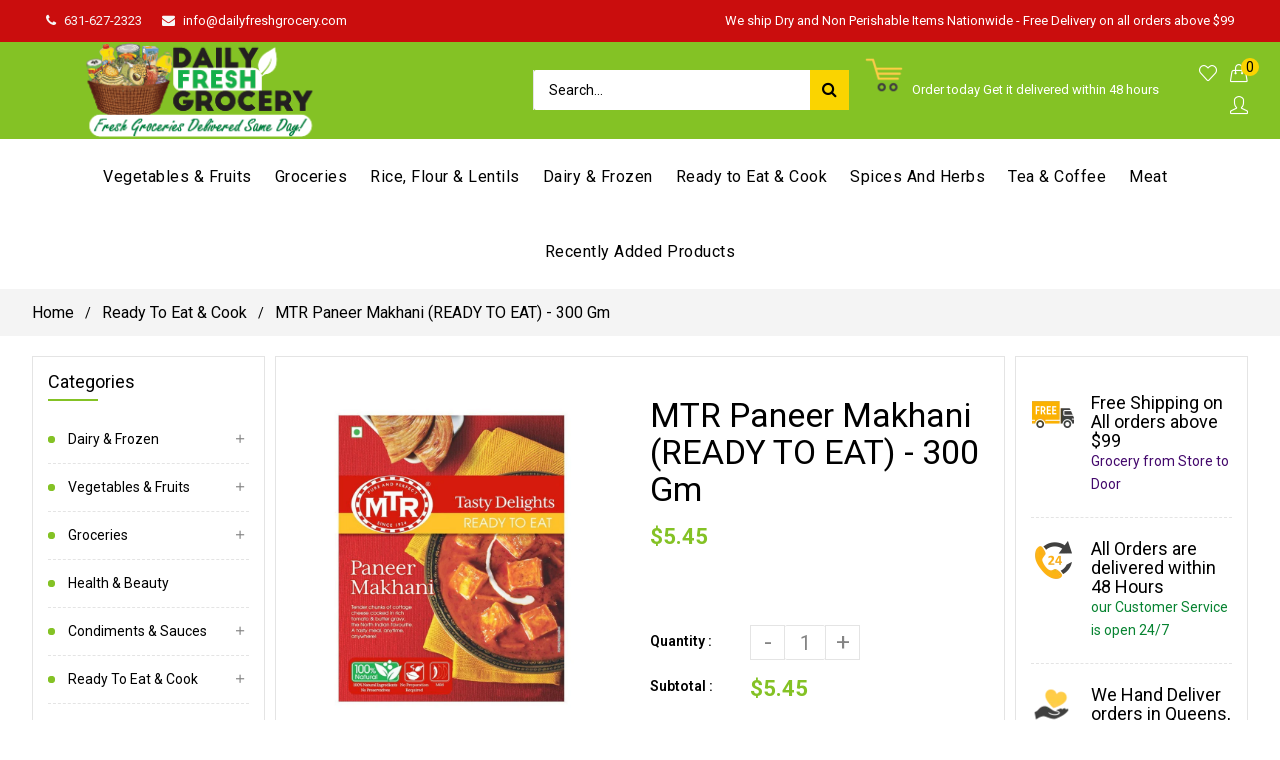

--- FILE ---
content_type: text/html; charset=utf-8
request_url: https://dailyfreshgrocery.com/products/mtr-paneer-makhani-ready-to-eat-300-gm
body_size: 32573
content:
<!doctype html>
<!--[if lt IE 7]><html class="no-js lt-ie9 lt-ie8 lt-ie7" lang="en"> <![endif]-->
<!--[if IE 7]><html class="no-js lt-ie9 lt-ie8" lang="en"> <![endif]-->
<!--[if IE 8]><html class="no-js lt-ie9" lang="en"> <![endif]-->
<!--[if IE 9 ]><html class="ie9 no-js"> <![endif]-->
<!--[if (gt IE 9)|!(IE)]><!--> <html class="no-js"> <!--<![endif]-->
<head>

  <meta name="google-site-verification" content="ihTIVGUICMv8rw9psL8dVUqJewCyNQNAPnFBKCB46js" />
 <!-- secomapp-json-ld -->

<!-- smart-seo-json-ld-store -->
<script type="application/ld+json">
{
   "@context": "http://schema.org",
   "@type": "WebSite",
   "url": "https://dailyfreshgrocery.com/",
   "potentialAction": {
     "@type": "SearchAction",
     "target": "https://dailyfreshgrocery.com/search?q={search_term_string}",
     "query-input": "required name=search_term_string"
   }
}
</script>
<script type="application/ld+json">
{
	"@context": "http://schema.org",
	"@type": "Organization",
	"url": "http://dailyfreshgrocery.com"}
</script>
<!-- End - smart-seo-json-ld-store -->



<!-- secomapp-json-ld-Breadcrumb -->
<script type="application/ld+json">
    {
        "@context": "http://schema.org",
        "@type": "BreadcrumbList",
        "itemListElement": [{
            "@type": "ListItem",
            "position": 1,
            "item": {
                "@type": "Website",
                "@id": "https://dailyfreshgrocery.com",
                "name": "Home"
            }
        },{
                    "@type": "ListItem",
                    "position": 2,
                    "item": {
                        "@type": "CollectionPage",
                        "@id":  "https://dailyfreshgrocery.com/collections/ready-to-eat-cook",
                        "name": "Ready To Eat &amp; Cook"
                    }
                }]

 }
</script><!-- secomapp-json-ld-product -->
<script type="application/ld+json">
    {
        "@context": "http://schema.org/",
        "@type": "Product",
        "url": "https://dailyfreshgrocery.com/products/mtr-paneer-makhani-ready-to-eat-300-gm",
        "name": "MTR Paneer Makhani (READY TO EAT) - 300 Gm",
        "image": "https://dailyfreshgrocery.com/cdn/shop/products/mtr-paneer-makhani-ready-to-eat-300-gm-561577.jpg?v=1593234597",
        "description": "MTR Paneer Makhani (READY TO EAT) - 300 Gm",
        "brand": {
            "name": "Daily Fresh Grocery"
        },
        "sku": "DFG2808",
        "weight": "0.0lb",
        "offers" : [
            {
                "@type" : "Offer" ,
                "priceCurrency" : "USD" ,
                "price" : "5.45" ,
                "priceValidUntil": "2026-02-24",
                "availability" : "http://schema.org/InStock" ,
                "itemCondition": "http://schema.org/NewCondition",
                "sku": "DFG2808",
                "url" : "https://dailyfreshgrocery.com/products/mtr-paneer-makhani-ready-to-eat-300-gm?variant=32068150427696",
                "seller" : {
                    "@type" : "Organization",
                    "name" : "Daily Fresh Grocery"
                }
            }
        ]
    }
</script> 

                
<title>MTR Paneer Makhani (READY TO EAT) - 300 Gm</title> 
                
                
<meta name="description" content=""> 
                

  <!-- Basic page needs ================================================== -->
  <meta charset="utf-8">
  <!--[if IE]><meta http-equiv='X-UA-Compatible' content='IE=edge,chrome=1'><![endif]-->

  
  <link rel="shortcut icon" href="//dailyfreshgrocery.com/cdn/shop/t/3/assets/favicon.png?v=42993679531486003811587182700" type="image/png" />
  

  <!-- Title and description ================================================== -->
   
  
  <!-- Social meta ================================================== -->
  

  <meta property="og:type" content="product">
  <meta property="og:title" content="MTR Paneer Makhani (READY TO EAT) - 300 Gm">
  <meta property="og:url" content="https://dailyfreshgrocery.com/products/mtr-paneer-makhani-ready-to-eat-300-gm">
  
  <meta property="og:image" content="http://dailyfreshgrocery.com/cdn/shop/products/mtr-paneer-makhani-ready-to-eat-300-gm-561577_grande.jpg?v=1593234597">
  <meta property="og:image:secure_url" content="https://dailyfreshgrocery.com/cdn/shop/products/mtr-paneer-makhani-ready-to-eat-300-gm-561577_grande.jpg?v=1593234597">
  
  <meta property="og:price:amount" content="5.45">
  <meta property="og:price:currency" content="USD">


<meta property="og:site_name" content="Daily Fresh Grocery">



<meta name="twitter:card" content="summary">




  <meta name="twitter:title" content="MTR Paneer Makhani (READY TO EAT) - 300 Gm">
  <meta name="twitter:description" content="">
  <meta name="twitter:image" content="https://dailyfreshgrocery.com/cdn/shop/products/mtr-paneer-makhani-ready-to-eat-300-gm-561577_medium.jpg?v=1593234597">
  <meta name="twitter:image:width" content="240">
  <meta name="twitter:image:height" content="240">


  <!-- Helpers ================================================== -->
  <link rel="canonical" href="https://dailyfreshgrocery.com/products/mtr-paneer-makhani-ready-to-eat-300-gm">
  <meta name="viewport" content="width=device-width,initial-scale=1">
  <meta name="theme-color" content="rgba(0,0,0,0)">
  
  <!-- CSS ================================================== -->
  <link href="//dailyfreshgrocery.com/cdn/shop/t/3/assets/frame.scss.css?v=73175645137346280631702528005" rel="stylesheet" type="text/css" media="all" />   
  <link href="//dailyfreshgrocery.com/cdn/shop/t/3/assets/style.css?v=149200915974582065431702528005" rel="stylesheet" type="text/css" media="all" />  
  <link href="//dailyfreshgrocery.com/cdn/shop/t/3/assets/slick-theme.css?v=118197749437768405431702528005" rel="stylesheet" type="text/css" media="all" />
  <link href="//dailyfreshgrocery.com/cdn/shop/t/3/assets/slick.scss.css?v=120000535270435238301702528005" rel="stylesheet" type="text/css" media="all" />  
  <link href="//dailyfreshgrocery.com/cdn/shop/t/3/assets/magnific-popup.css?v=65451962456944049981586945771" rel="stylesheet" type="text/css" media="all" />
  <link href="//dailyfreshgrocery.com/cdn/shop/t/3/assets/slick-slider.css?v=22154144470982937991586945771" rel="stylesheet" type="text/css" media="all" />
   
  
  <link rel="stylesheet" type="text/css" href="//fonts.googleapis.com/css?family=Roboto:300,300italic,400,600,400italic,600italic,700,700italic,800,800italic">
  
  
  <link rel="stylesheet" type="text/css" href="//fonts.googleapis.com/css?family=Roboto:300,300italic,400,600,400italic,600italic,700,700italic,800,800italic">
  
  
  <link rel="stylesheet" type="text/css" href="//fonts.googleapis.com/css?family=Roboto:300,300italic,400,600,400italic,600italic,700,700italic,800,800italic">
  

  <link rel="stylesheet" type="text/css" href="//fonts.googleapis.com/css?family=Pacifico:300,300italic,400,600,400italic,600italic,700,700italic,800,800italic">
  

  <!-- Header hook for plugins ================================================== -->
  <script>window.performance && window.performance.mark && window.performance.mark('shopify.content_for_header.start');</script><meta id="shopify-digital-wallet" name="shopify-digital-wallet" content="/28823715888/digital_wallets/dialog">
<meta name="shopify-checkout-api-token" content="b95bf930b7bf9f5b56387647f8d793de">
<link rel="alternate" type="application/json+oembed" href="https://dailyfreshgrocery.com/products/mtr-paneer-makhani-ready-to-eat-300-gm.oembed">
<script async="async" src="/checkouts/internal/preloads.js?locale=en-US"></script>
<link rel="preconnect" href="https://shop.app" crossorigin="anonymous">
<script async="async" src="https://shop.app/checkouts/internal/preloads.js?locale=en-US&shop_id=28823715888" crossorigin="anonymous"></script>
<script id="shopify-features" type="application/json">{"accessToken":"b95bf930b7bf9f5b56387647f8d793de","betas":["rich-media-storefront-analytics"],"domain":"dailyfreshgrocery.com","predictiveSearch":true,"shopId":28823715888,"locale":"en"}</script>
<script>var Shopify = Shopify || {};
Shopify.shop = "daily-fresh-grocery.myshopify.com";
Shopify.locale = "en";
Shopify.currency = {"active":"USD","rate":"1.0"};
Shopify.country = "US";
Shopify.theme = {"name":"zip code validator of Gmart-01","id":81041489968,"schema_name":null,"schema_version":null,"theme_store_id":null,"role":"main"};
Shopify.theme.handle = "null";
Shopify.theme.style = {"id":null,"handle":null};
Shopify.cdnHost = "dailyfreshgrocery.com/cdn";
Shopify.routes = Shopify.routes || {};
Shopify.routes.root = "/";</script>
<script type="module">!function(o){(o.Shopify=o.Shopify||{}).modules=!0}(window);</script>
<script>!function(o){function n(){var o=[];function n(){o.push(Array.prototype.slice.apply(arguments))}return n.q=o,n}var t=o.Shopify=o.Shopify||{};t.loadFeatures=n(),t.autoloadFeatures=n()}(window);</script>
<script>
  window.ShopifyPay = window.ShopifyPay || {};
  window.ShopifyPay.apiHost = "shop.app\/pay";
  window.ShopifyPay.redirectState = null;
</script>
<script id="shop-js-analytics" type="application/json">{"pageType":"product"}</script>
<script defer="defer" async type="module" src="//dailyfreshgrocery.com/cdn/shopifycloud/shop-js/modules/v2/client.init-shop-cart-sync_D0dqhulL.en.esm.js"></script>
<script defer="defer" async type="module" src="//dailyfreshgrocery.com/cdn/shopifycloud/shop-js/modules/v2/chunk.common_CpVO7qML.esm.js"></script>
<script type="module">
  await import("//dailyfreshgrocery.com/cdn/shopifycloud/shop-js/modules/v2/client.init-shop-cart-sync_D0dqhulL.en.esm.js");
await import("//dailyfreshgrocery.com/cdn/shopifycloud/shop-js/modules/v2/chunk.common_CpVO7qML.esm.js");

  window.Shopify.SignInWithShop?.initShopCartSync?.({"fedCMEnabled":true,"windoidEnabled":true});

</script>
<script>
  window.Shopify = window.Shopify || {};
  if (!window.Shopify.featureAssets) window.Shopify.featureAssets = {};
  window.Shopify.featureAssets['shop-js'] = {"shop-cart-sync":["modules/v2/client.shop-cart-sync_D9bwt38V.en.esm.js","modules/v2/chunk.common_CpVO7qML.esm.js"],"init-fed-cm":["modules/v2/client.init-fed-cm_BJ8NPuHe.en.esm.js","modules/v2/chunk.common_CpVO7qML.esm.js"],"init-shop-email-lookup-coordinator":["modules/v2/client.init-shop-email-lookup-coordinator_pVrP2-kG.en.esm.js","modules/v2/chunk.common_CpVO7qML.esm.js"],"shop-cash-offers":["modules/v2/client.shop-cash-offers_CNh7FWN-.en.esm.js","modules/v2/chunk.common_CpVO7qML.esm.js","modules/v2/chunk.modal_DKF6x0Jh.esm.js"],"init-shop-cart-sync":["modules/v2/client.init-shop-cart-sync_D0dqhulL.en.esm.js","modules/v2/chunk.common_CpVO7qML.esm.js"],"init-windoid":["modules/v2/client.init-windoid_DaoAelzT.en.esm.js","modules/v2/chunk.common_CpVO7qML.esm.js"],"shop-toast-manager":["modules/v2/client.shop-toast-manager_1DND8Tac.en.esm.js","modules/v2/chunk.common_CpVO7qML.esm.js"],"pay-button":["modules/v2/client.pay-button_CFeQi1r6.en.esm.js","modules/v2/chunk.common_CpVO7qML.esm.js"],"shop-button":["modules/v2/client.shop-button_Ca94MDdQ.en.esm.js","modules/v2/chunk.common_CpVO7qML.esm.js"],"shop-login-button":["modules/v2/client.shop-login-button_DPYNfp1Z.en.esm.js","modules/v2/chunk.common_CpVO7qML.esm.js","modules/v2/chunk.modal_DKF6x0Jh.esm.js"],"avatar":["modules/v2/client.avatar_BTnouDA3.en.esm.js"],"shop-follow-button":["modules/v2/client.shop-follow-button_BMKh4nJE.en.esm.js","modules/v2/chunk.common_CpVO7qML.esm.js","modules/v2/chunk.modal_DKF6x0Jh.esm.js"],"init-customer-accounts-sign-up":["modules/v2/client.init-customer-accounts-sign-up_CJXi5kRN.en.esm.js","modules/v2/client.shop-login-button_DPYNfp1Z.en.esm.js","modules/v2/chunk.common_CpVO7qML.esm.js","modules/v2/chunk.modal_DKF6x0Jh.esm.js"],"init-shop-for-new-customer-accounts":["modules/v2/client.init-shop-for-new-customer-accounts_BoBxkgWu.en.esm.js","modules/v2/client.shop-login-button_DPYNfp1Z.en.esm.js","modules/v2/chunk.common_CpVO7qML.esm.js","modules/v2/chunk.modal_DKF6x0Jh.esm.js"],"init-customer-accounts":["modules/v2/client.init-customer-accounts_DCuDTzpR.en.esm.js","modules/v2/client.shop-login-button_DPYNfp1Z.en.esm.js","modules/v2/chunk.common_CpVO7qML.esm.js","modules/v2/chunk.modal_DKF6x0Jh.esm.js"],"checkout-modal":["modules/v2/client.checkout-modal_U_3e4VxF.en.esm.js","modules/v2/chunk.common_CpVO7qML.esm.js","modules/v2/chunk.modal_DKF6x0Jh.esm.js"],"lead-capture":["modules/v2/client.lead-capture_DEgn0Z8u.en.esm.js","modules/v2/chunk.common_CpVO7qML.esm.js","modules/v2/chunk.modal_DKF6x0Jh.esm.js"],"shop-login":["modules/v2/client.shop-login_CoM5QKZ_.en.esm.js","modules/v2/chunk.common_CpVO7qML.esm.js","modules/v2/chunk.modal_DKF6x0Jh.esm.js"],"payment-terms":["modules/v2/client.payment-terms_BmrqWn8r.en.esm.js","modules/v2/chunk.common_CpVO7qML.esm.js","modules/v2/chunk.modal_DKF6x0Jh.esm.js"]};
</script>
<script>(function() {
  var isLoaded = false;
  function asyncLoad() {
    if (isLoaded) return;
    isLoaded = true;
    var urls = ["https:\/\/disable-click.crucialcommerceapps.com\/appJS?shop=daily-fresh-grocery.myshopify.com","https:\/\/trust-badges.crucialcommerceapps.com\/appJS?shop=daily-fresh-grocery.myshopify.com"];
    for (var i = 0; i < urls.length; i++) {
      var s = document.createElement('script');
      s.type = 'text/javascript';
      s.async = true;
      s.src = urls[i];
      var x = document.getElementsByTagName('script')[0];
      x.parentNode.insertBefore(s, x);
    }
  };
  if(window.attachEvent) {
    window.attachEvent('onload', asyncLoad);
  } else {
    window.addEventListener('load', asyncLoad, false);
  }
})();</script>
<script id="__st">var __st={"a":28823715888,"offset":-18000,"reqid":"2491077c-b95e-494c-ac50-3a89c1d2ad25-1764174967","pageurl":"dailyfreshgrocery.com\/products\/mtr-paneer-makhani-ready-to-eat-300-gm","u":"585e3c90d46d","p":"product","rtyp":"product","rid":4553317908528};</script>
<script>window.ShopifyPaypalV4VisibilityTracking = true;</script>
<script id="captcha-bootstrap">!function(){'use strict';const t='contact',e='account',n='new_comment',o=[[t,t],['blogs',n],['comments',n],[t,'customer']],c=[[e,'customer_login'],[e,'guest_login'],[e,'recover_customer_password'],[e,'create_customer']],r=t=>t.map((([t,e])=>`form[action*='/${t}']:not([data-nocaptcha='true']) input[name='form_type'][value='${e}']`)).join(','),a=t=>()=>t?[...document.querySelectorAll(t)].map((t=>t.form)):[];function s(){const t=[...o],e=r(t);return a(e)}const i='password',u='form_key',d=['recaptcha-v3-token','g-recaptcha-response','h-captcha-response',i],f=()=>{try{return window.sessionStorage}catch{return}},m='__shopify_v',_=t=>t.elements[u];function p(t,e,n=!1){try{const o=window.sessionStorage,c=JSON.parse(o.getItem(e)),{data:r}=function(t){const{data:e,action:n}=t;return t[m]||n?{data:e,action:n}:{data:t,action:n}}(c);for(const[e,n]of Object.entries(r))t.elements[e]&&(t.elements[e].value=n);n&&o.removeItem(e)}catch(o){console.error('form repopulation failed',{error:o})}}const l='form_type',E='cptcha';function T(t){t.dataset[E]=!0}const w=window,h=w.document,L='Shopify',v='ce_forms',y='captcha';let A=!1;((t,e)=>{const n=(g='f06e6c50-85a8-45c8-87d0-21a2b65856fe',I='https://cdn.shopify.com/shopifycloud/storefront-forms-hcaptcha/ce_storefront_forms_captcha_hcaptcha.v1.5.2.iife.js',D={infoText:'Protected by hCaptcha',privacyText:'Privacy',termsText:'Terms'},(t,e,n)=>{const o=w[L][v],c=o.bindForm;if(c)return c(t,g,e,D).then(n);var r;o.q.push([[t,g,e,D],n]),r=I,A||(h.body.append(Object.assign(h.createElement('script'),{id:'captcha-provider',async:!0,src:r})),A=!0)});var g,I,D;w[L]=w[L]||{},w[L][v]=w[L][v]||{},w[L][v].q=[],w[L][y]=w[L][y]||{},w[L][y].protect=function(t,e){n(t,void 0,e),T(t)},Object.freeze(w[L][y]),function(t,e,n,w,h,L){const[v,y,A,g]=function(t,e,n){const i=e?o:[],u=t?c:[],d=[...i,...u],f=r(d),m=r(i),_=r(d.filter((([t,e])=>n.includes(e))));return[a(f),a(m),a(_),s()]}(w,h,L),I=t=>{const e=t.target;return e instanceof HTMLFormElement?e:e&&e.form},D=t=>v().includes(t);t.addEventListener('submit',(t=>{const e=I(t);if(!e)return;const n=D(e)&&!e.dataset.hcaptchaBound&&!e.dataset.recaptchaBound,o=_(e),c=g().includes(e)&&(!o||!o.value);(n||c)&&t.preventDefault(),c&&!n&&(function(t){try{if(!f())return;!function(t){const e=f();if(!e)return;const n=_(t);if(!n)return;const o=n.value;o&&e.removeItem(o)}(t);const e=Array.from(Array(32),(()=>Math.random().toString(36)[2])).join('');!function(t,e){_(t)||t.append(Object.assign(document.createElement('input'),{type:'hidden',name:u})),t.elements[u].value=e}(t,e),function(t,e){const n=f();if(!n)return;const o=[...t.querySelectorAll(`input[type='${i}']`)].map((({name:t})=>t)),c=[...d,...o],r={};for(const[a,s]of new FormData(t).entries())c.includes(a)||(r[a]=s);n.setItem(e,JSON.stringify({[m]:1,action:t.action,data:r}))}(t,e)}catch(e){console.error('failed to persist form',e)}}(e),e.submit())}));const S=(t,e)=>{t&&!t.dataset[E]&&(n(t,e.some((e=>e===t))),T(t))};for(const o of['focusin','change'])t.addEventListener(o,(t=>{const e=I(t);D(e)&&S(e,y())}));const B=e.get('form_key'),M=e.get(l),P=B&&M;t.addEventListener('DOMContentLoaded',(()=>{const t=y();if(P)for(const e of t)e.elements[l].value===M&&p(e,B);[...new Set([...A(),...v().filter((t=>'true'===t.dataset.shopifyCaptcha))])].forEach((e=>S(e,t)))}))}(h,new URLSearchParams(w.location.search),n,t,e,['guest_login'])})(!0,!0)}();</script>
<script integrity="sha256-52AcMU7V7pcBOXWImdc/TAGTFKeNjmkeM1Pvks/DTgc=" data-source-attribution="shopify.loadfeatures" defer="defer" src="//dailyfreshgrocery.com/cdn/shopifycloud/storefront/assets/storefront/load_feature-81c60534.js" crossorigin="anonymous"></script>
<script crossorigin="anonymous" defer="defer" src="//dailyfreshgrocery.com/cdn/shopifycloud/storefront/assets/shopify_pay/storefront-65b4c6d7.js?v=20250812"></script>
<script data-source-attribution="shopify.dynamic_checkout.dynamic.init">var Shopify=Shopify||{};Shopify.PaymentButton=Shopify.PaymentButton||{isStorefrontPortableWallets:!0,init:function(){window.Shopify.PaymentButton.init=function(){};var t=document.createElement("script");t.src="https://dailyfreshgrocery.com/cdn/shopifycloud/portable-wallets/latest/portable-wallets.en.js",t.type="module",document.head.appendChild(t)}};
</script>
<script data-source-attribution="shopify.dynamic_checkout.buyer_consent">
  function portableWalletsHideBuyerConsent(e){var t=document.getElementById("shopify-buyer-consent"),n=document.getElementById("shopify-subscription-policy-button");t&&n&&(t.classList.add("hidden"),t.setAttribute("aria-hidden","true"),n.removeEventListener("click",e))}function portableWalletsShowBuyerConsent(e){var t=document.getElementById("shopify-buyer-consent"),n=document.getElementById("shopify-subscription-policy-button");t&&n&&(t.classList.remove("hidden"),t.removeAttribute("aria-hidden"),n.addEventListener("click",e))}window.Shopify?.PaymentButton&&(window.Shopify.PaymentButton.hideBuyerConsent=portableWalletsHideBuyerConsent,window.Shopify.PaymentButton.showBuyerConsent=portableWalletsShowBuyerConsent);
</script>
<script data-source-attribution="shopify.dynamic_checkout.cart.bootstrap">document.addEventListener("DOMContentLoaded",(function(){function t(){return document.querySelector("shopify-accelerated-checkout-cart, shopify-accelerated-checkout")}if(t())Shopify.PaymentButton.init();else{new MutationObserver((function(e,n){t()&&(Shopify.PaymentButton.init(),n.disconnect())})).observe(document.body,{childList:!0,subtree:!0})}}));
</script>
<link id="shopify-accelerated-checkout-styles" rel="stylesheet" media="screen" href="https://dailyfreshgrocery.com/cdn/shopifycloud/portable-wallets/latest/accelerated-checkout-backwards-compat.css" crossorigin="anonymous">
<style id="shopify-accelerated-checkout-cart">
        #shopify-buyer-consent {
  margin-top: 1em;
  display: inline-block;
  width: 100%;
}

#shopify-buyer-consent.hidden {
  display: none;
}

#shopify-subscription-policy-button {
  background: none;
  border: none;
  padding: 0;
  text-decoration: underline;
  font-size: inherit;
  cursor: pointer;
}

#shopify-subscription-policy-button::before {
  box-shadow: none;
}

      </style>
<link rel="stylesheet" media="screen" href="//dailyfreshgrocery.com/cdn/shop/t/3/compiled_assets/styles.css?5334">
<script id="sections-script" data-sections="home-sidebar-promoimage,home-sidebar-promoimage_2,top-bar" defer="defer" src="//dailyfreshgrocery.com/cdn/shop/t/3/compiled_assets/scripts.js?5334"></script>
<script>window.performance && window.performance.mark && window.performance.mark('shopify.content_for_header.end');</script>
  

<!--[if lt IE 9]>
<script src="//cdnjs.cloudflare.com/ajax/libs/html5shiv/3.7.2/html5shiv.min.js" type="text/javascript"></script>
<script src="//dailyfreshgrocery.com/cdn/shop/t/3/assets/respond.min.js?v=52248677837542619231586945741" type="text/javascript"></script>
<link href="//dailyfreshgrocery.com/cdn/shop/t/3/assets/respond-proxy.html" id="respond-proxy" rel="respond-proxy" />
<link href="//dailyfreshgrocery.com/search?q=da0ed7b6044ab9a1abee00bba4150a8c" id="respond-redirect" rel="respond-redirect" />
<script src="//dailyfreshgrocery.com/search?q=da0ed7b6044ab9a1abee00bba4150a8c" type="text/javascript"></script>
<![endif]-->

  
  <script src="//dailyfreshgrocery.com/cdn/shop/t/3/assets/header.js?v=168392320446196562711586945771" type="text/javascript"></script> 
  
  

  
  <script type="text/javascript" src="https://ws.sharethis.com/button/buttons.js"></script>
  <script type="text/javascript">stLight.options({publisher: "4a467312-eb52-4e56-a80a-d5930e0afac4", doNotHash: false, doNotCopy: false, hashAddressBar: false});</script>
  
    
  
   <script>
    window.use_sticky = false;
    window.ajax_cart = false;
    window.money_format = "${{amount}} USD";
    window.shop_currency = "USD";
    window.show_multiple_currencies = false;
    window.enable_sidebar_multiple_choice = true;
    window.loading_url = "//dailyfreshgrocery.com/cdn/shop/t/3/assets/loading.gif?v=50837312686733260831586945729";     
    window.dropdowncart_type = "hover";
    window.file_url = "//dailyfreshgrocery.com/cdn/shop/files/?5334";
    window.asset_url = "";
    window.items="Items";
    window.many_in_stock="Many In Stock";
    window.out_of_stock=" Out of stock";
    window.in_stock=" In Stock";
    window.unavailable="Unavailable";
    window.product_name="Product Name";
    window.product_image="Product Image";
    window.product_desc="Product Description";
    window.available_stock="Available In stock";
    window.unavailable_stock="Unavailable In stock";
    window.compare_note="Product Added over 8 product !. Do you want to compare 8 added product ?";
    window.added_to_cmp="Added to compare";
    window.add_to_cmp="Add to compare";
    window.select_options="Select options";
    window.add_to_cart="Add to Cart";
    window.confirm_box="Yes,I want view it!";
    window.cancelButtonText="Continue";
    window.use_color_swatch = false;
    window.newsletter_popup = false;
    window.remove="Remove";

	var  compare_list = []; 
  </script>  
 


<script src="https://wiser.expertvillagemedia.com/assets/js/wiser_recom.js" data-maincollection-id="161112162352" data-productid="4553317908528" data-collectid="161112162352" data-page="product" data-shop-id="daily-fresh-grocery.myshopify.com"></script>
<script>
  
  var pHandle = "mtr-paneer-makhani-ready-to-eat-300-gm";
  var evm_recent_products=getCookie("evm_recent_products");
  if(pHandle){
    if(evm_recent_products == null){
      setCookie("evm_recent_products",pHandle,3);
    }
    var currentProducts = [];
    if(evm_recent_products != null){
      currentProducts = evm_recent_products.split(","); 
    }
    var index = currentProducts.indexOf(pHandle);
    if (index > -1) {
      currentProducts.splice(index, 1);
    } 
    if(currentProducts.indexOf(pHandle) == -1){
      currentProducts.push(pHandle); 
    }
    if(currentProducts.length > 0){
      setCookie("evm_recent_products",currentProducts.join(","),3);
    }
  }  
  
</script>
 
<link href="//dailyfreshgrocery.com/cdn/shop/t/3/assets/paymentfont.scss.css?v=158363848564038228891702528005" rel="stylesheet" type="text/css" media="all" />
<meta name="google-site-verification" content="ihTIVGUICMv8rw9psL8dVUqJewCyNQNAPnFBKCB46js" />



<!-- Global site tag (gtag.js) - AdWords:648994901 -->
<script async src="https://www.googletagmanager.com/gtag/js?id=AW-648994901"></script>
<script>
 window.dataLayer = window.dataLayer || [];
 function gtag(){dataLayer.push(arguments);}
 gtag('js', new Date());

gtag('config', 'AW-648994901');
</script>

<script>
 gtag('event', 'view_item', {
 'send_to': 'AW-648994901',
 'ecomm_pagetype': 'product',
   'ecomm_prodid': 'shopify_US_4553317908528_32068150427696',
'id': 'shopify_US_4553317908528_32068150427696',
 'ecomm_totalvalue': '5.45'
 });
</script>
  
  
  

<meta name="google-site-verification" content="ihTIVGUICMv8rw9psL8dVUqJewCyNQNAPnFBKCB46js" /><meta name="google-site-verification" content="ihTIVGUICMv8rw9psL8dVUqJewCyNQNAPnFBKCB46js" /><link href="https://monorail-edge.shopifysvc.com" rel="dns-prefetch">
<script>(function(){if ("sendBeacon" in navigator && "performance" in window) {try {var session_token_from_headers = performance.getEntriesByType('navigation')[0].serverTiming.find(x => x.name == '_s').description;} catch {var session_token_from_headers = undefined;}var session_cookie_matches = document.cookie.match(/_shopify_s=([^;]*)/);var session_token_from_cookie = session_cookie_matches && session_cookie_matches.length === 2 ? session_cookie_matches[1] : "";var session_token = session_token_from_headers || session_token_from_cookie || "";function handle_abandonment_event(e) {var entries = performance.getEntries().filter(function(entry) {return /monorail-edge.shopifysvc.com/.test(entry.name);});if (!window.abandonment_tracked && entries.length === 0) {window.abandonment_tracked = true;var currentMs = Date.now();var navigation_start = performance.timing.navigationStart;var payload = {shop_id: 28823715888,url: window.location.href,navigation_start,duration: currentMs - navigation_start,session_token,page_type: "product"};window.navigator.sendBeacon("https://monorail-edge.shopifysvc.com/v1/produce", JSON.stringify({schema_id: "online_store_buyer_site_abandonment/1.1",payload: payload,metadata: {event_created_at_ms: currentMs,event_sent_at_ms: currentMs}}));}}window.addEventListener('pagehide', handle_abandonment_event);}}());</script>
<script id="web-pixels-manager-setup">(function e(e,d,r,n,o){if(void 0===o&&(o={}),!Boolean(null===(a=null===(i=window.Shopify)||void 0===i?void 0:i.analytics)||void 0===a?void 0:a.replayQueue)){var i,a;window.Shopify=window.Shopify||{};var t=window.Shopify;t.analytics=t.analytics||{};var s=t.analytics;s.replayQueue=[],s.publish=function(e,d,r){return s.replayQueue.push([e,d,r]),!0};try{self.performance.mark("wpm:start")}catch(e){}var l=function(){var e={modern:/Edge?\/(1{2}[4-9]|1[2-9]\d|[2-9]\d{2}|\d{4,})\.\d+(\.\d+|)|Firefox\/(1{2}[4-9]|1[2-9]\d|[2-9]\d{2}|\d{4,})\.\d+(\.\d+|)|Chrom(ium|e)\/(9{2}|\d{3,})\.\d+(\.\d+|)|(Maci|X1{2}).+ Version\/(15\.\d+|(1[6-9]|[2-9]\d|\d{3,})\.\d+)([,.]\d+|)( \(\w+\)|)( Mobile\/\w+|) Safari\/|Chrome.+OPR\/(9{2}|\d{3,})\.\d+\.\d+|(CPU[ +]OS|iPhone[ +]OS|CPU[ +]iPhone|CPU IPhone OS|CPU iPad OS)[ +]+(15[._]\d+|(1[6-9]|[2-9]\d|\d{3,})[._]\d+)([._]\d+|)|Android:?[ /-](13[3-9]|1[4-9]\d|[2-9]\d{2}|\d{4,})(\.\d+|)(\.\d+|)|Android.+Firefox\/(13[5-9]|1[4-9]\d|[2-9]\d{2}|\d{4,})\.\d+(\.\d+|)|Android.+Chrom(ium|e)\/(13[3-9]|1[4-9]\d|[2-9]\d{2}|\d{4,})\.\d+(\.\d+|)|SamsungBrowser\/([2-9]\d|\d{3,})\.\d+/,legacy:/Edge?\/(1[6-9]|[2-9]\d|\d{3,})\.\d+(\.\d+|)|Firefox\/(5[4-9]|[6-9]\d|\d{3,})\.\d+(\.\d+|)|Chrom(ium|e)\/(5[1-9]|[6-9]\d|\d{3,})\.\d+(\.\d+|)([\d.]+$|.*Safari\/(?![\d.]+ Edge\/[\d.]+$))|(Maci|X1{2}).+ Version\/(10\.\d+|(1[1-9]|[2-9]\d|\d{3,})\.\d+)([,.]\d+|)( \(\w+\)|)( Mobile\/\w+|) Safari\/|Chrome.+OPR\/(3[89]|[4-9]\d|\d{3,})\.\d+\.\d+|(CPU[ +]OS|iPhone[ +]OS|CPU[ +]iPhone|CPU IPhone OS|CPU iPad OS)[ +]+(10[._]\d+|(1[1-9]|[2-9]\d|\d{3,})[._]\d+)([._]\d+|)|Android:?[ /-](13[3-9]|1[4-9]\d|[2-9]\d{2}|\d{4,})(\.\d+|)(\.\d+|)|Mobile Safari.+OPR\/([89]\d|\d{3,})\.\d+\.\d+|Android.+Firefox\/(13[5-9]|1[4-9]\d|[2-9]\d{2}|\d{4,})\.\d+(\.\d+|)|Android.+Chrom(ium|e)\/(13[3-9]|1[4-9]\d|[2-9]\d{2}|\d{4,})\.\d+(\.\d+|)|Android.+(UC? ?Browser|UCWEB|U3)[ /]?(15\.([5-9]|\d{2,})|(1[6-9]|[2-9]\d|\d{3,})\.\d+)\.\d+|SamsungBrowser\/(5\.\d+|([6-9]|\d{2,})\.\d+)|Android.+MQ{2}Browser\/(14(\.(9|\d{2,})|)|(1[5-9]|[2-9]\d|\d{3,})(\.\d+|))(\.\d+|)|K[Aa][Ii]OS\/(3\.\d+|([4-9]|\d{2,})\.\d+)(\.\d+|)/},d=e.modern,r=e.legacy,n=navigator.userAgent;return n.match(d)?"modern":n.match(r)?"legacy":"unknown"}(),u="modern"===l?"modern":"legacy",c=(null!=n?n:{modern:"",legacy:""})[u],f=function(e){return[e.baseUrl,"/wpm","/b",e.hashVersion,"modern"===e.buildTarget?"m":"l",".js"].join("")}({baseUrl:d,hashVersion:r,buildTarget:u}),m=function(e){var d=e.version,r=e.bundleTarget,n=e.surface,o=e.pageUrl,i=e.monorailEndpoint;return{emit:function(e){var a=e.status,t=e.errorMsg,s=(new Date).getTime(),l=JSON.stringify({metadata:{event_sent_at_ms:s},events:[{schema_id:"web_pixels_manager_load/3.1",payload:{version:d,bundle_target:r,page_url:o,status:a,surface:n,error_msg:t},metadata:{event_created_at_ms:s}}]});if(!i)return console&&console.warn&&console.warn("[Web Pixels Manager] No Monorail endpoint provided, skipping logging."),!1;try{return self.navigator.sendBeacon.bind(self.navigator)(i,l)}catch(e){}var u=new XMLHttpRequest;try{return u.open("POST",i,!0),u.setRequestHeader("Content-Type","text/plain"),u.send(l),!0}catch(e){return console&&console.warn&&console.warn("[Web Pixels Manager] Got an unhandled error while logging to Monorail."),!1}}}}({version:r,bundleTarget:l,surface:e.surface,pageUrl:self.location.href,monorailEndpoint:e.monorailEndpoint});try{o.browserTarget=l,function(e){var d=e.src,r=e.async,n=void 0===r||r,o=e.onload,i=e.onerror,a=e.sri,t=e.scriptDataAttributes,s=void 0===t?{}:t,l=document.createElement("script"),u=document.querySelector("head"),c=document.querySelector("body");if(l.async=n,l.src=d,a&&(l.integrity=a,l.crossOrigin="anonymous"),s)for(var f in s)if(Object.prototype.hasOwnProperty.call(s,f))try{l.dataset[f]=s[f]}catch(e){}if(o&&l.addEventListener("load",o),i&&l.addEventListener("error",i),u)u.appendChild(l);else{if(!c)throw new Error("Did not find a head or body element to append the script");c.appendChild(l)}}({src:f,async:!0,onload:function(){if(!function(){var e,d;return Boolean(null===(d=null===(e=window.Shopify)||void 0===e?void 0:e.analytics)||void 0===d?void 0:d.initialized)}()){var d=window.webPixelsManager.init(e)||void 0;if(d){var r=window.Shopify.analytics;r.replayQueue.forEach((function(e){var r=e[0],n=e[1],o=e[2];d.publishCustomEvent(r,n,o)})),r.replayQueue=[],r.publish=d.publishCustomEvent,r.visitor=d.visitor,r.initialized=!0}}},onerror:function(){return m.emit({status:"failed",errorMsg:"".concat(f," has failed to load")})},sri:function(e){var d=/^sha384-[A-Za-z0-9+/=]+$/;return"string"==typeof e&&d.test(e)}(c)?c:"",scriptDataAttributes:o}),m.emit({status:"loading"})}catch(e){m.emit({status:"failed",errorMsg:(null==e?void 0:e.message)||"Unknown error"})}}})({shopId: 28823715888,storefrontBaseUrl: "https://dailyfreshgrocery.com",extensionsBaseUrl: "https://extensions.shopifycdn.com/cdn/shopifycloud/web-pixels-manager",monorailEndpoint: "https://monorail-edge.shopifysvc.com/unstable/produce_batch",surface: "storefront-renderer",enabledBetaFlags: ["2dca8a86"],webPixelsConfigList: [{"id":"53313584","eventPayloadVersion":"v1","runtimeContext":"LAX","scriptVersion":"1","type":"CUSTOM","privacyPurposes":["MARKETING"],"name":"Meta pixel (migrated)"},{"id":"77987888","eventPayloadVersion":"v1","runtimeContext":"LAX","scriptVersion":"1","type":"CUSTOM","privacyPurposes":["ANALYTICS"],"name":"Google Analytics tag (migrated)"},{"id":"shopify-app-pixel","configuration":"{}","eventPayloadVersion":"v1","runtimeContext":"STRICT","scriptVersion":"0450","apiClientId":"shopify-pixel","type":"APP","privacyPurposes":["ANALYTICS","MARKETING"]},{"id":"shopify-custom-pixel","eventPayloadVersion":"v1","runtimeContext":"LAX","scriptVersion":"0450","apiClientId":"shopify-pixel","type":"CUSTOM","privacyPurposes":["ANALYTICS","MARKETING"]}],isMerchantRequest: false,initData: {"shop":{"name":"Daily Fresh Grocery","paymentSettings":{"currencyCode":"USD"},"myshopifyDomain":"daily-fresh-grocery.myshopify.com","countryCode":"US","storefrontUrl":"https:\/\/dailyfreshgrocery.com"},"customer":null,"cart":null,"checkout":null,"productVariants":[{"price":{"amount":5.45,"currencyCode":"USD"},"product":{"title":"MTR Paneer Makhani (READY TO EAT) - 300 Gm","vendor":"Daily Fresh Grocery","id":"4553317908528","untranslatedTitle":"MTR Paneer Makhani (READY TO EAT) - 300 Gm","url":"\/products\/mtr-paneer-makhani-ready-to-eat-300-gm","type":"Ready to Eat \u0026 Cook"},"id":"32068150427696","image":{"src":"\/\/dailyfreshgrocery.com\/cdn\/shop\/products\/mtr-paneer-makhani-ready-to-eat-300-gm-561577.jpg?v=1593234597"},"sku":"DFG2808","title":"Default Title","untranslatedTitle":"Default Title"}],"purchasingCompany":null},},"https://dailyfreshgrocery.com/cdn","ae1676cfwd2530674p4253c800m34e853cb",{"modern":"","legacy":""},{"shopId":"28823715888","storefrontBaseUrl":"https:\/\/dailyfreshgrocery.com","extensionBaseUrl":"https:\/\/extensions.shopifycdn.com\/cdn\/shopifycloud\/web-pixels-manager","surface":"storefront-renderer","enabledBetaFlags":"[\"2dca8a86\"]","isMerchantRequest":"false","hashVersion":"ae1676cfwd2530674p4253c800m34e853cb","publish":"custom","events":"[[\"page_viewed\",{}],[\"product_viewed\",{\"productVariant\":{\"price\":{\"amount\":5.45,\"currencyCode\":\"USD\"},\"product\":{\"title\":\"MTR Paneer Makhani (READY TO EAT) - 300 Gm\",\"vendor\":\"Daily Fresh Grocery\",\"id\":\"4553317908528\",\"untranslatedTitle\":\"MTR Paneer Makhani (READY TO EAT) - 300 Gm\",\"url\":\"\/products\/mtr-paneer-makhani-ready-to-eat-300-gm\",\"type\":\"Ready to Eat \u0026 Cook\"},\"id\":\"32068150427696\",\"image\":{\"src\":\"\/\/dailyfreshgrocery.com\/cdn\/shop\/products\/mtr-paneer-makhani-ready-to-eat-300-gm-561577.jpg?v=1593234597\"},\"sku\":\"DFG2808\",\"title\":\"Default Title\",\"untranslatedTitle\":\"Default Title\"}}]]"});</script><script>
  window.ShopifyAnalytics = window.ShopifyAnalytics || {};
  window.ShopifyAnalytics.meta = window.ShopifyAnalytics.meta || {};
  window.ShopifyAnalytics.meta.currency = 'USD';
  var meta = {"product":{"id":4553317908528,"gid":"gid:\/\/shopify\/Product\/4553317908528","vendor":"Daily Fresh Grocery","type":"Ready to Eat \u0026 Cook","variants":[{"id":32068150427696,"price":545,"name":"MTR Paneer Makhani (READY TO EAT) - 300 Gm","public_title":null,"sku":"DFG2808"}],"remote":false},"page":{"pageType":"product","resourceType":"product","resourceId":4553317908528}};
  for (var attr in meta) {
    window.ShopifyAnalytics.meta[attr] = meta[attr];
  }
</script>
<script class="analytics">
  (function () {
    var customDocumentWrite = function(content) {
      var jquery = null;

      if (window.jQuery) {
        jquery = window.jQuery;
      } else if (window.Checkout && window.Checkout.$) {
        jquery = window.Checkout.$;
      }

      if (jquery) {
        jquery('body').append(content);
      }
    };

    var hasLoggedConversion = function(token) {
      if (token) {
        return document.cookie.indexOf('loggedConversion=' + token) !== -1;
      }
      return false;
    }

    var setCookieIfConversion = function(token) {
      if (token) {
        var twoMonthsFromNow = new Date(Date.now());
        twoMonthsFromNow.setMonth(twoMonthsFromNow.getMonth() + 2);

        document.cookie = 'loggedConversion=' + token + '; expires=' + twoMonthsFromNow;
      }
    }

    var trekkie = window.ShopifyAnalytics.lib = window.trekkie = window.trekkie || [];
    if (trekkie.integrations) {
      return;
    }
    trekkie.methods = [
      'identify',
      'page',
      'ready',
      'track',
      'trackForm',
      'trackLink'
    ];
    trekkie.factory = function(method) {
      return function() {
        var args = Array.prototype.slice.call(arguments);
        args.unshift(method);
        trekkie.push(args);
        return trekkie;
      };
    };
    for (var i = 0; i < trekkie.methods.length; i++) {
      var key = trekkie.methods[i];
      trekkie[key] = trekkie.factory(key);
    }
    trekkie.load = function(config) {
      trekkie.config = config || {};
      trekkie.config.initialDocumentCookie = document.cookie;
      var first = document.getElementsByTagName('script')[0];
      var script = document.createElement('script');
      script.type = 'text/javascript';
      script.onerror = function(e) {
        var scriptFallback = document.createElement('script');
        scriptFallback.type = 'text/javascript';
        scriptFallback.onerror = function(error) {
                var Monorail = {
      produce: function produce(monorailDomain, schemaId, payload) {
        var currentMs = new Date().getTime();
        var event = {
          schema_id: schemaId,
          payload: payload,
          metadata: {
            event_created_at_ms: currentMs,
            event_sent_at_ms: currentMs
          }
        };
        return Monorail.sendRequest("https://" + monorailDomain + "/v1/produce", JSON.stringify(event));
      },
      sendRequest: function sendRequest(endpointUrl, payload) {
        // Try the sendBeacon API
        if (window && window.navigator && typeof window.navigator.sendBeacon === 'function' && typeof window.Blob === 'function' && !Monorail.isIos12()) {
          var blobData = new window.Blob([payload], {
            type: 'text/plain'
          });

          if (window.navigator.sendBeacon(endpointUrl, blobData)) {
            return true;
          } // sendBeacon was not successful

        } // XHR beacon

        var xhr = new XMLHttpRequest();

        try {
          xhr.open('POST', endpointUrl);
          xhr.setRequestHeader('Content-Type', 'text/plain');
          xhr.send(payload);
        } catch (e) {
          console.log(e);
        }

        return false;
      },
      isIos12: function isIos12() {
        return window.navigator.userAgent.lastIndexOf('iPhone; CPU iPhone OS 12_') !== -1 || window.navigator.userAgent.lastIndexOf('iPad; CPU OS 12_') !== -1;
      }
    };
    Monorail.produce('monorail-edge.shopifysvc.com',
      'trekkie_storefront_load_errors/1.1',
      {shop_id: 28823715888,
      theme_id: 81041489968,
      app_name: "storefront",
      context_url: window.location.href,
      source_url: "//dailyfreshgrocery.com/cdn/s/trekkie.storefront.3c703df509f0f96f3237c9daa54e2777acf1a1dd.min.js"});

        };
        scriptFallback.async = true;
        scriptFallback.src = '//dailyfreshgrocery.com/cdn/s/trekkie.storefront.3c703df509f0f96f3237c9daa54e2777acf1a1dd.min.js';
        first.parentNode.insertBefore(scriptFallback, first);
      };
      script.async = true;
      script.src = '//dailyfreshgrocery.com/cdn/s/trekkie.storefront.3c703df509f0f96f3237c9daa54e2777acf1a1dd.min.js';
      first.parentNode.insertBefore(script, first);
    };
    trekkie.load(
      {"Trekkie":{"appName":"storefront","development":false,"defaultAttributes":{"shopId":28823715888,"isMerchantRequest":null,"themeId":81041489968,"themeCityHash":"5987736620577061757","contentLanguage":"en","currency":"USD","eventMetadataId":"82becdff-6902-4f80-af2e-005c37fa2d0a"},"isServerSideCookieWritingEnabled":true,"monorailRegion":"shop_domain","enabledBetaFlags":["f0df213a"]},"Session Attribution":{},"S2S":{"facebookCapiEnabled":false,"source":"trekkie-storefront-renderer","apiClientId":580111}}
    );

    var loaded = false;
    trekkie.ready(function() {
      if (loaded) return;
      loaded = true;

      window.ShopifyAnalytics.lib = window.trekkie;

      var originalDocumentWrite = document.write;
      document.write = customDocumentWrite;
      try { window.ShopifyAnalytics.merchantGoogleAnalytics.call(this); } catch(error) {};
      document.write = originalDocumentWrite;

      window.ShopifyAnalytics.lib.page(null,{"pageType":"product","resourceType":"product","resourceId":4553317908528,"shopifyEmitted":true});

      var match = window.location.pathname.match(/checkouts\/(.+)\/(thank_you|post_purchase)/)
      var token = match? match[1]: undefined;
      if (!hasLoggedConversion(token)) {
        setCookieIfConversion(token);
        window.ShopifyAnalytics.lib.track("Viewed Product",{"currency":"USD","variantId":32068150427696,"productId":4553317908528,"productGid":"gid:\/\/shopify\/Product\/4553317908528","name":"MTR Paneer Makhani (READY TO EAT) - 300 Gm","price":"5.45","sku":"DFG2808","brand":"Daily Fresh Grocery","variant":null,"category":"Ready to Eat \u0026 Cook","nonInteraction":true,"remote":false},undefined,undefined,{"shopifyEmitted":true});
      window.ShopifyAnalytics.lib.track("monorail:\/\/trekkie_storefront_viewed_product\/1.1",{"currency":"USD","variantId":32068150427696,"productId":4553317908528,"productGid":"gid:\/\/shopify\/Product\/4553317908528","name":"MTR Paneer Makhani (READY TO EAT) - 300 Gm","price":"5.45","sku":"DFG2808","brand":"Daily Fresh Grocery","variant":null,"category":"Ready to Eat \u0026 Cook","nonInteraction":true,"remote":false,"referer":"https:\/\/dailyfreshgrocery.com\/products\/mtr-paneer-makhani-ready-to-eat-300-gm"});
      }
    });


        var eventsListenerScript = document.createElement('script');
        eventsListenerScript.async = true;
        eventsListenerScript.src = "//dailyfreshgrocery.com/cdn/shopifycloud/storefront/assets/shop_events_listener-3da45d37.js";
        document.getElementsByTagName('head')[0].appendChild(eventsListenerScript);

})();</script>
  <script>
  if (!window.ga || (window.ga && typeof window.ga !== 'function')) {
    window.ga = function ga() {
      (window.ga.q = window.ga.q || []).push(arguments);
      if (window.Shopify && window.Shopify.analytics && typeof window.Shopify.analytics.publish === 'function') {
        window.Shopify.analytics.publish("ga_stub_called", {}, {sendTo: "google_osp_migration"});
      }
      console.error("Shopify's Google Analytics stub called with:", Array.from(arguments), "\nSee https://help.shopify.com/manual/promoting-marketing/pixels/pixel-migration#google for more information.");
    };
    if (window.Shopify && window.Shopify.analytics && typeof window.Shopify.analytics.publish === 'function') {
      window.Shopify.analytics.publish("ga_stub_initialized", {}, {sendTo: "google_osp_migration"});
    }
  }
</script>
<script
  defer
  src="https://dailyfreshgrocery.com/cdn/shopifycloud/perf-kit/shopify-perf-kit-2.1.2.min.js"
  data-application="storefront-renderer"
  data-shop-id="28823715888"
  data-render-region="gcp-us-central1"
  data-page-type="product"
  data-theme-instance-id="81041489968"
  data-theme-name=""
  data-theme-version=""
  data-monorail-region="shop_domain"
  data-resource-timing-sampling-rate="10"
  data-shs="true"
  data-shs-beacon="true"
  data-shs-export-with-fetch="true"
  data-shs-logs-sample-rate="1"
></script>
</head>

<body id="mtr-paneer-makhani-ready-to-eat-300-gm" class="template-product" >
  <nav class="cbp-spmenu cbp-spmenu-vertical cbp-spmenu-left" id="cbp-spmenu-s1">
    <div class="gf-menu-device-wrapper">
      <div class="close-menu">x</div>
      <div class="gf-menu-device-container"></div>
    </div>             
  </nav>
  <!-- "snippets/booster-seo.liquid" was not rendered, the associated app was uninstalled -->
 <div class="wrapper-container">     
  <div class="header-type-10">
    <header class="site-header">
      <div id="shopify-section-top-bar" class="shopify-section">

    

<div class="top_bar top-bar-type-10">    
  <div class="container">
    
    <ul class="top_bar_left">
      
      <li><i class="fa fa-phone"></i> 631-627-2323</li>
      
      
      <li><i class="fa fa-envelope"></i> <a href="mailto:info@dailyfreshgrocery.com"> info@dailyfreshgrocery.com</a></li>
      
    </ul>
    

    
    <ul class="top_bar_right">
      
      <li> <a href=""> We ship Dry and Non Perishable Items Nationwide - Free Delivery on all orders above $99</a></li>
      
      
      


    </ul>
    
  </div>
</div>  


<style>
   /* Top block */
    .header-type-10 .top_bar { background: #ca0d0d; }
    .header-type-10 .top_bar li { color:#f7f7f7;}     
    .header-type-10 .top_bar a,.header-type-10 .top_bar button { color:#ffffff;}    
    .header-type-10 .top_bar a:hover, .header-type-10 .top_bar a:hover span,.header-type-10 .top_bar button:hover,.header-type-10 li.init.dt-sc-toggle:hover  { color:#fad400;}    

  
    .header-type-10 .header-top a.close { background: #84c225;color: #000000; }  
    .header-type-10 .header-top a.close:hover { background: #fad400;;color: #000000; }  
    .header-type-10 .header-top { background: ; }      
    .header-type-10 .header-top ul li { color: ; }    

   .notification_promobtn .btn {background:#fad400;color:#000000;border:none;}


    .notification_promobtn .btn:hover {background:#84c225;color:#ffffff;}
 /* Currency block */

    .header-type-10 .header_currency ul select,.header_currency ul li.currency .selector-arrow:after {color:#ffffff;}   
    .header-type-10 .header_currency ul select:hover,.header_currency ul li.currency .selector-arrow:hover:after {color:#fad400;}  
    .header-type-10 .header_currency ul li.currency:hover:after {border-top-color:#fad400;}
    .header-type-10 .header_currency ul li.currency:after,.header-type-10 li.init.dt-sc-toggle:after {color:#ffffff;}
    .header-type-10 .header_currency option {background:#ffffff;color:#000000;}



</style>



</div>      
      <div class="header-sticky">
        <div id="header-landing" class="sticky-animate">
          <div id="shopify-section-header" class="shopify-section">
<div class="grid--full site-header__menubar"> 
  <div class="container">
    <div class="menubar_inner">
      <div class="header_top">
        
          <div class="h1 grid__item site-header__logo" itemscope itemtype="http://schema.org/Organization">
            
            
            <a href="/" style="max-width: px;">
              <img class="normal-logo" src="//dailyfreshgrocery.com/cdn/shop/t/3/assets/logo.png?v=128770740408024328451587182714" alt="Daily Fresh Grocery" itemprop="logo">
            </a>
            
            
          </div>
           
      </div>
      <script type="text/javascript">
        $(".header-all--collections ul").on("click", ".init", function() {
          $(this).closest(".header-all--collections ul").children('li:not(.init)').toggle();
        });

        var allOptions = $(".header-all--collections ul").children('li:not(.init)');
        $(".header-all--collections ul").on("click", "li:not(.init)", function() {
          allOptions.removeClass('selected');
          $(this).addClass('selected');
          $(".header-all--collections ul").children('.init').html($(this).html());
          allOptions.toggle();
        });






       

        $('.init').click(function() {
          if($('.init').hasClass('active')) {       
            $(this).removeClass('active');//.addClass('blue');
          }
          else{
            $(this).addClass('active');//.addClass('red');
          }
        });



      </script>


      <div class="slidersearch search-categories">
        <div class="search-categories-section">
          


           
          <div class="header-search medium--hide">
            <form action="/search" method="get" class="search-bar__table-cell search-bar__form" role="search">	
       
              <input type="text" id="search" name="q" value="" placeholder="Search..." aria-label="Search..." class="search-bar__input sb-search-input">
              <button class="sb-search-submit" type="submit" value=""><i class="fa fa-search"></i></button>
            </form>

          </div>
          
        </div>
      </div>
      
      <div class="header-shipping-details">
        <div class="header-shipping-icons">
          
          <div class="ship-icon"><img src="//dailyfreshgrocery.com/cdn/shop/files/ezgif.com-webp-to-png_1_40x40.png?v=1613785896" alt="Order today Get it delivered within 48 hours" title="Order today Get it delivered within 48 hours"></div>
          
          
          <div class="ship-detail">
            <h6>Order today Get it delivered within 48 hours</h6>
            <p></p>
          </div>
          
        </div>
        <div class="header-shipping-icons">

         
          
		
          
          
        </div>
      </div>
      
      
      
      
      <ul class="menu_bar_right grid__item wide--two-sixths post-large--two-sixths">
        <li class="header-mobile">
          <div class="menu-block visible-phone"><!-- start Navigation Mobile  -->
            <div id="showLeftPush">
              <i class="icon-menu icons" aria-hidden="true">  </i>
            </div>
          </div><!-- end Navigation Mobile  --> 
        </li>  
          
        <li class="header-search wide--hide post-large--hide large--hide">
          <div class="header_toggle"><span class="zmdi zmdi-search"></span></div>
          <div class="slidersearch">
            <form action="/search" method="get" class="search-bar__table-cell search-bar__form" role="search">
      <input type="hidden" name="type" value="product">  
              <input type="text" id="search" name="q" value="" placeholder="Search..." aria-label="Search..." class="search-bar__input sb-search-input">
              <button class="sb-search-submit res_btn" type="submit" value=""><i class="icon-magnifier"></i></button>
            </form>
          </div>
        </li>
         
           
        <li class="wishlist">            
          <a  href="/pages/wishlist" title="Wishlist"><i class="icon-heart"></i></a>            
        </li>
         
           
        <li class="header-bar__module cart header_cart">
          <!-- Mini Cart Start -->
<div class="baskettop">
  <div class="wrapper-top-cart">
    <a href="javascript:void(0)" id="ToggleDown" class="icon-cart-arrow">
     
      <i class="icon-handbag icons" aria-hidden="true"></i>
      <div class="detail">
        <div id="cartCount"> 
          0
        </div>
      </div>
     
    
    </a> 
    <div id="slidedown-cart" style="display:none"> 
      <!--  <h3>Shopping cart</h3>-->
      <div class="no-items">
        <p>Your cart is currently empty!</p>
        <p class="text-continue"><a class="btn" href="javascript:void(0)">Continue shopping</a></p>
      </div>
      <div class="has-items">
        <ul class="mini-products-list">  
          
        </ul>
        <div class="summary">                
          <p class="total">
            <span class="label">Cart total :</span>
            <span class="price">$0.00</span> 
          </p>
        </div>
        <div class="actions">
          <button class="btn" onclick="window.location='/checkout'"><i class="icon-check"></i>Check Out</button>
          <button class="btn text-cart" onclick="window.location='/cart'"><i class="icon-basket"></i>View Cart</button>
        </div>
      </div>
    </div>
  </div>
</div> <!-- End Top Header -->  
        </li> 
         


         
        <li class="customer_account"> 
          <div class="header-account_links">
            <ul> 
              
              <li>
                <a href="/account/login" title="Log in" data-value="value 1"><i class="icon-user icons"></i></a>
              </li>

                

            </ul>   

          </div>

        </li>
         



      </ul>
      
    </div>
  </div>
</div>



  
  <style> 
.countdown-timer .trustblox-segment-wrap {
    float: left;
    margin: 0 1px auto;
}
.countdown-timer .trustblox-segment-wrap span {
    float: left;
    width: 100%;
    margin: 1px auto;
    text-align: center;
    margin: 1px auto;
  background: #e87d0a;
  color: #ffffff;
}
    
.countdown-timer .trustblox-segment-wrap .trustblox-text{
  font-size: 0.5em;
  font-size: 0.5em;
  padding: 4px 0px;
  font-weight: bold;
}
.countdown-timer .trustblox-segment-wrap .tval{
  	font-size: 1.2em !important;
    font-weight: bold;   
  }
    /* Logo block */
    .header-type-10 .site-header__menubar { background: #84c225;}    
    .header-type-10 .site-header__logo a { color:#ffffff;}
    .header-type-10 .site-header__logo a:hover { color:#000000;}    

    /* Menu  block */
    .header-type-10 .menubar-section,.mobile-nav-section {background: #ffffff;}
    .header-type-10 .menu-tool ul li {color: ;}
    .header-type-10 .menu-tool ul li a,.mobile-nav-section .mobile-nav-trigger {color:#000000;}  
    .header-type-10 .menu-tool ul li a:hover,.header-type-10 .menu-tool .site-nav > li > a.current:hover {color:#84c225;} 
    .header-type-10 .menu-tool .site-nav >  li > a.current {color:#84c225;} 
    .header-type-10 .site-nav-dropdown,#MobileNav,.mobile-nav__sublist { background: #ffffff;}
    .header-type-10 .site-nav-dropdown .inner > a {color: #000000;}    
    .header-type-10 .site-nav-dropdown .inner > a:hover {color: #84c225;}    
    .header-type-10 .site-nav-dropdown .inner .dropdown a,.header-type-10 .menu-tool .site-nav .site-nav-dropdown li a,.header-type-10 .site-nav .widget-featured-product .product-title,.header-type-10 .site-nav .widget-featured-product .widget-title h3,#MobileNav a,.mobile-nav__sublist a,.site-nav .widget-featured-nav .owl-prev a,.site-nav .widget-featured-nav .owl-next a  {color: #000000;}
    .header-type-10 .site-nav-dropdown .inner .dropdown a:hover,.header-type-10 .menu-tool .site-nav .site-nav-dropdown li a:hover,.header-type-10 .site-nav-dropdown .inner .dropdown a.current,.header-type-10 .menu-tool .site-nav .site-nav-dropdown li a.current,.header-type-10 .site-nav .widget-featured-product .product-title:hover,#MobileNav a.current,.mobile-nav__sublist a.current,.site-nav .widget-featured-nav .owl-prev a:hover,.site-nav .widget-featured-nav .owl-next a:hover {color: #84c225;}    
    /* Dropdown block */
    .header-type-10 .menubar-section #Togglemodal i {color: ;}
    .header-type-10 .menubar-section #Togglemodal i:hover {color: ;}
    .header-type-10 #slidedown-modal {background: ;}
    .header-type-10 #slidedown-modal ul li a {color:;} 
    .header-type-10 #slidedown-modal ul li a:hover {color:;} 


    /* Search block */     
    .header-type-10 .header-search input#search {color:#000000;background:#ffffff;} 
    .header-type-10 .header-search span, .header-type-10 .header-search .res_btn,.header-mobile #showLeftPush  {color:#ffffff;background:none;} 
    .header-type-10 .header-search span:hover, .header-type-10 .header-search .res_btn:hover,.header-mobile #showLeftPush:hover {color:#000000;background:none;} 
    .header-type-10 .header-search button { color:#000000;background:#fad400;} 
    .header-type-10 .header-search button:hover { color:#f7f7f7;background:#000000;} 
    .header-type-10 .header-all--collections { background:#ffffff;color:#000000;}
    .header-type-10 .header-all--collections ul li a { color:#000000; }
    .header-type-10 .header-search input#search::-webkit-input-placeholder  { /* Chrome/Opera/Safari */
      color:#000000;
    }
    .header-type-10 .header-search input#search::-moz-placeholder { /* Firefox 19+ */
      color:#000000;
    }
    .header-type-10 .header-search input#search:-ms-input-placeholder { /* IE 10+ */
      color:#000000;
    }
    .header-type-10 .header-search input#search:-moz-placeholder { /* Firefox 18- */
      color:#000000;
    }

    /* Cart Summary block */
    .header-type-10 .header-bar__module.cart .baskettop a.icon-cart-arrow #cartCount  {color: #000000;background:#fad400;}
    .header-type-10 .header-bar__module.cart .baskettop a.icon-cart-arrow:hover #cartCount  {color: #ffffff;background:#000000;}

    .header-type-10 #slidedown-cart .actions, .header-type-10  #slidedown-cart  {background: #ffffff;}
    .header-type-10 .header-bar__module p {color: #000000;}
    .header-type-10 .header-bar__module a {color:#000000;}  
    .header-type-10 .header-bar__module a:hover {color:#84c225;} 
    .header-type-10 .header-bar__module .btn {color:#ffffff;background: #84c225;} 
    .header-type-10 .header-bar__module .btn:hover {color:#ffffff;background: #000000;} 
    .header-type-10  #slidedown-cart .total .price, .header-type-10 #minicart_total,.header-type-10 #slidedown-cart ul li .cart-collateral {color:#000000;} 
    .header-type-10 #slidedown-cart li { border-bottom:1px solid #e4e4e4; }


   
    /* Header borders */
    
    .header-type-10 .top_bar ul li:last-child,.header-type-10 .top_bar li:last-child span,.header-type-10 .top_bar li:last-child a { border-right:none; }

    .header-all--collections ul { 
      height: 30px;
      width: 100%;float:left;

    }
    .header-shipping-icons .ship-detail h6  {color:#ffffff;}

    .header-shipping-icons .ship-detail p {color:#f7f7f7;}
     .header-type-10 .header-all--collections { background:#ffffff;color:#000000;}
    .header-type-10 .header-all--collections ul li a { color:#000000; }
    .header-all--collections ul li { padding: 5px 10px; z-index: 2; }

    .header-all--collections li.init { cursor: pointer; }

    .header-account_links ul li { z-index: 2; }
    .header-account_links li.init { cursor: pointer; }
    .header-type-10 .dt-sc-toggle-content { background: #ffffff; }
    .header-type-10 .dt-sc-toggle-content.header-account_links ul li a { color:#000000; }
    .header-type-10 .dt-sc-toggle-content.header-account_links ul li a:hover { color:#84c225; }


    /* wishlist */

    .header-type-10 .wishlist a,.header-type-10 .header-bar__module.cart .baskettop a.icon-cart-arrow,.header-type-10 .wishlist a, .customer_account ul li a { color:#ffffff; }
    .header-type-10 .wishlist a:hover,.header-type-10 .header-bar__module.cart .baskettop a.icon-cart-arrow:hover, .customer_account ul li a:hover {color:#000000; } 
    .header-type-10 .is-sticky .wishlist a,.header-type-10 .is-sticky  .header-bar__module.cart .baskettop a.icon-cart-arrow { color:#000000; }
    .header-type-10 .is-sticky .wishlist a:hover,.header-type-10 .is-sticky  .header-bar__module.cart .baskettop a.icon-cart-arrow:hover {color:#84c225; } }

    
    /* General styles for all menus */
  
  
  .gf-menu-device-wrapper .close-menu {
    font-size: 17px;
    padding: 12px 20px;
    text-align: right;
    display: block;
}
  
.cbp-spmenu {
	
	position: fixed;
}

.cbp-spmenu h3 {
	
	font-size: 1.9em;
	padding: 20px;
	margin: 0;
	font-weight: 300;
	
}

.cbp-spmenu a {
	display: block;
	
	font-size: 1.1em;
	font-weight: 300;
}




/* Orientation-dependent styles for the content of the menu */

.cbp-spmenu-vertical {
	width: 240px;
	height: 100%;
	top: 0;
	z-index: 1000;
}

.cbp-spmenu-vertical a {
	
	padding: 1em;
}

.cbp-spmenu-horizontal {
	width: 100%;
	height: 150px;
	left: 0;
	z-index: 1000;
	overflow: hidden;
}

.cbp-spmenu-horizontal h3 {
	height: 100%;
	width: 20%;
	float: left;
}

.cbp-spmenu-horizontal a {
	float: left;
	width: 20%;
	padding: 0.8em;
	
}

/* Vertical menu that slides from the left or right */

.cbp-spmenu-left {
	left: -240px;
}

.cbp-spmenu-right {
	right: -240px;
}

.cbp-spmenu-left.cbp-spmenu-open {
	left: 0px;
}

.cbp-spmenu-right.cbp-spmenu-open {
	right: 0px;
}

/* Horizontal menu that slides from the top or bottom */

.cbp-spmenu-top {
	top: -150px;
}

.cbp-spmenu-bottom {
	bottom: -150px;
}

.cbp-spmenu-top.cbp-spmenu-open {
	top: 0px;
}

.cbp-spmenu-bottom.cbp-spmenu-open {
	bottom: 0px;
}

/* Push classes applied to the body */

.cbp-spmenu-push {
	overflow-x: hidden;
	position: relative;
	left: 0;
}

.cbp-spmenu-push-toright {
	left: 240px;
}

.cbp-spmenu-push-toleft {
	left: -240px;
}

/* Transitions */

.cbp-spmenu,
.cbp-spmenu-push {
	-webkit-transition: all 0.3s ease;
	-moz-transition: all 0.3s ease;
	transition: all 0.3s ease;
}

/* Example media queries */

@media screen and (max-width: 55.1875em){

	.cbp-spmenu-horizontal {
		font-size: 75%;
		height: 110px;
	}

	.cbp-spmenu-top {
		top: -110px;
	}

	.cbp-spmenu-bottom {
		bottom: -110px;
	}

}

@media screen and (max-height: 26.375em){

	.cbp-spmenu-vertical {
		font-size: 90%;
		width: 190px;
	}

	.cbp-spmenu-left,
	.cbp-spmenu-push-toleft {
		left: -190px;
	}

	.cbp-spmenu-right {
		right: -190px;
	}

	.cbp-spmenu-push-toright {
		left: 190px;
	}
}

  
  
  



/* width: 750px  */
@media (min-width: 968) and (max-width: 991px) {
  .banner .container { margin-left: -375px; }
  .banner .inner { width: 320px; }
  
  .header-bottom.on .header-panel-top { right: 65px; }
  .header-bottom.on .site-nav { padding-right: 90px; }
  
  .nav-bar .header-logo-fix { margin-left: 10px; margin-right: 10px; }
  .site-nav > li > a { margin-left: 12px; margin-right: 12px; }
  .header-bottom.on .site-nav > li > a { margin-left: 7px; margin-right: 7px; font-size: 10px; }
  
}

@media (min-width: 968px) {
  .cbp-spmenu-push-toright {left:0!important;}
  #cbp-spmenu-s1 {display: none !important;}
  
  
  .header-bottom.on .nav-bar .header-logo-fix { display: table; height: 48px; position: relative; z-index: 2; }
  .header-bottom.on .nav-bar .header-logo-fix a { display: table-cell; vertical-align: middle; }
  .header-bottom.on .site-nav { padding-right: 120px; }  
  .have-fixed .nav-bar {position: fixed;left: 0;right: 0;top: 0;z-index: 99;padding: 0;}
  .have-fixed .nav-search {position: fixed;top: 0;right: 65px;z-index: 100;width:52px;}
  
  
}

/* width: 100%  */
@media (max-width: 767px) {
  body.cbp-spmenu-push-toright {
  cursor: pointer;
}
  
  .cbp-spmenu .site-nav-dropdown.style_4 .inner img{margin-top:10px;}
 
 
  .visible-phone { display: block; }
  .hidden-phone { display: none; }
  
  /* header */




  
  /* Fix Menu Mobile */
  .nav-bar { display: none; }
  .gf-menu-device-container .site-nav { display: block!important; overflow: hidden;width:100%; }
  .gf-menu-device-container .site-nav li { width:100%; }
  .gf-menu-device-container .site-nav.gf-menu.clicked { visibility: visible; height: auto; }  
  /* End Fix Menu Mobile */

  .cbp-spmenu-left.cbp-spmenu-open { left: 0; overflow-y: auto; }
  .cbp-spmenu-push-toright {  overflow-y: hidden;position: fixed; width: 100%;}
  
  #megamenu-responsive-root { display: none !important; }
  .menu-block { width: 100%; float: none; padding: 0; }

  /* Icon Menu */
  .site-nav > li:hover > a > span:first-child, 
  .site-nav > li:hover > a.current > span:first-child, 
  .site-nav > li > a.current > span:first-child { border: 0; }
  .site-nav a { white-space: normal; }
  .cbp-spmenu {  }
  .cbp-spmenu .site-nav > li > a { font-size: 13px;   padding: 12px 20px; margin: 0; }

  .cbp-spmenu .site-nav > li.dropdown.open > a {position: relative;}
  .cbp-spmenu .site-nav > li.dropdown.open > a:before {top: 15px; }

  .menu-block .site-nav { border-bottom: none; }

  .site-nav li { position: relative; }
  .site-nav li.dropdown { position: relative; }
  .site-nav > li { display: block; clear: both; position: relative;}
  .site-nav > li > a { padding: 12px 0; }
  .site-nav > li.dropdown > p.toogleClick { height:0; width:0; display:block; margin-left: 7px; top: 2px; right: 5px; margin:0; padding: 0; z-index: 2; padding: 20px;}
  .site-nav > li.dropdown p.toogleClick { position: absolute; right: 0; text-indent: -999em; cursor: pointer; }
  .site-nav > li.dropdown > p.toogleClick.mobile-toggle-open:before { border-top-color:transparent; top: 14px;}
  
  .site-nav li.dropdown a > .icon-dropdown { display: none; }
  
  .site-nav-dropdown .container { padding-left: 0; padding-right: 0; }
  .site-nav-dropdown .row{margin:0px!important}
  

  .site-nav > li.dropdown ul p.toogleClick.mobile-toggle-open:before { top: 10px; }
  .site-nav-dropdown .col-1 .inner p.toogleClick:before,
  .site-nav > li.dropdown ul p.toogleClick:before { display: block; content:""; position: absolute; right: 0; top: -15px!important; width: 20px; height: 40px; }
  .site-nav-dropdown p.toogleClick { background: url(//dailyfreshgrocery.com/cdn/shop/t/3/assets/icon-megamenu.png?5334) no-repeat; padding: 0; width: 8px; height: 8px; right: 0; top: 18px; z-index: 2; }
  .site-nav-dropdown .col-1 .inner p.toogleClick { display: block!important; }
  .site-nav > li.dropdown ul p.toogleClick.mobile-toggle-open,
  .site-nav-dropdown .col-1 .inner p.toogleClick.mobile-toggle-open { background-position: center bottom; height: 4px; }
  
  .site-nav > li > ul > .dropdown.open > ul {display: block;}
  .site-nav > li > ul > li > ul > .dropdown.open > ul {display: block;}
  .site-nav > li > ul > li > ul > ul > li > .dropdown.open > ul {display: block;}
    
  .site-nav > li > .site-nav-dropdown {}
  .site-nav > li > .site-nav-dropdown > li > a { padding: 11px 0 13px; text-transform: uppercase; font-size: 11px; font-weight: 700;  }
  .site-nav > li > .site-nav-dropdown > li:first-child > a { border-top: 0; }
  .site-nav > li > .site-nav-dropdown > li:hover > a:before { background: none; }
  .site-nav > li li .site-nav-dropdown { padding: 0 15px; margin-bottom: 20px; }
  .site-nav-dropdown li:hover a { background: none; }
  .site-nav-dropdown li:hover a, 
  .site-nav-dropdown a:active { padding-left: 0; }
  
  .site-nav-dropdown li li a { padding: 7px 0; }
  .site-nav-dropdown li li:hover a { padding: 7px 20px; }
  .site-nav-dropdown li:hover > a:before { left: 0; }
  
  .site-nav-dropdown .col-1,
  .site-nav-dropdown .col-2,
  .site-nav-dropdown .col-3 { width: 100%; padding: 0; }
  .site-nav-dropdown .col-3 { padding-bottom: 28px; }
  .site-nav-dropdown .col-1 .inner { width: 100%; padding: 0; }
  .cbp-spmenu .site-nav-dropdown .col-1 .inner:first-child > a { border-top: 0; }
  .site-nav-dropdown .col-1 ul.dropdown li a { padding: 7px 15px; font-size: 12px; font-weight: 400; text-transform: none; border: 0; }
  .site-nav-dropdown .col-1 ul.dropdown li:hover > a:before { left: 20px; }
  .site-nav .widget-featured-product { text-align: left;border-width: 1px 0; margin-bottom: 10px; padding-top: 23px; padding-bottom: 25px; padding-left:10px;}
  .site-nav .products-grid .grid-item { text-align: left; }
  .site-nav .products-grid .grid-item .product-grid-image { float: left; margin: 0 15px 0 0; }
  .widget-featured-product .grid-item .product-grid-image img { width: 80px; }
  .widget-featured-product .products-grid .grid-item { position: relative; }
  .widget-featured-product .details { overflow: hidden; }
  .site-nav .product-label { display: none; }
  .site-nav .product-label strong { float: left; }
  
  .cbp-spmenu .site-nav-dropdown .col-1 .inner { width: 100%!important; position: relative; padding: 0; float: left; }
  .cbp-spmenu .site-nav-dropdown.style_4 .inner{width:100%;}
 
  /*Update 2.0.1*/
  .site-nav-dropdown .col-2 .col-left { width: 100%; clear: both; padding: 0; }
  .site-nav-dropdown .col-2 .col-right { width: 100%; clear: both; padding: 0 0 10px; }
  .site-nav-dropdown .style_2 .col-2 .col-left a { padding-right: 0; }
  .site-nav-dropdown .style_3 .inner > img { display: none; }
  .site-nav-dropdown .style_4 .col-2 { padding-right: 0; }
  
}
  
  
 .header-mobile { position: relative; }
.header-mobile #showLeftPush.active .fa-times{display:block;line-height:46px;}
.header-mobile #showLeftPush {display: block;font-size: 24px; text-align: center;  cursor: pointer; }
.header-mobile #showLeftPush.active,
.header-mobile #showLeftPush:hover {  }
.header-mobile .customer-area { float: left; width: 50%; position: static; }
.header-mobile .customer-area > a { float: left; width: 100%; height:46px;}

.header-mobile .customer-links { margin: 0; }
.header-mobile .dropdown-menu { font-size:12px; margin: 0; width: 200%; padding: 10px 15px; 
-webkit-border-radius: 0; -moz-border-radius: 0; border-radius: 0; 
-webkit-box-shadow: none; -moz-box-shadow: none; box-shadow: none; }
.header-mobile .dropdown-menu ul { overflow: hidden; margin: 0 0 10px; padding-left: 0; list-style: none; }
.header-mobile .customer-area .fa-user{display: block;text-align: center;line-height: 46px;font-size: 20px;}


    
    

  </style> 







</div>
          <div id="shopify-section-navigation" class="shopify-section"><div class="desktop-megamenu">
  <div class="nav-bar-mobile">
    <nav class="nav-bar" role="navigation">
      <div class="site-nav-dropdown_inner grid__item menubar-section">
        <div class="menu-tool">  
  <ul class="site-nav">
    
    
    

      
    
    
    <li class=" ">
      <a  href="/collections/fresh-vegetables-fruits" class="">
        <span>         
          Vegetables & Fruits          
        </span>       
      </a> 	

      
 		     
      
      
      

    </li>
    
    
    

      
    
    
    <li class=" ">
      <a  href="/collections/groceries" class="">
        <span>         
          Groceries          
        </span>       
      </a> 	

      
 		     
      
      
      

    </li>
    
    
    

      
    
    
    <li class=" ">
      <a  href="/collections/rice-dals" class="">
        <span>         
          Rice, Flour & Lentils          
        </span>       
      </a> 	

      
 		     
      
      
      

    </li>
    
    
    

      
    
    
    <li class=" ">
      <a  href="/collections/dairy-frozen" class="">
        <span>         
          Dairy & Frozen          
        </span>       
      </a> 	

      
 		     
      
      
      

    </li>
    
    
    

      
    
    
    <li class=" ">
      <a  href="/collections/ready-to-eat-cook" class="">
        <span>         
          Ready to Eat & Cook          
        </span>       
      </a> 	

      
 		     
      
      
      

    </li>
    
    
    

      
    
    
    <li class=" ">
      <a  href="/collections/spices-herbs" class="">
        <span>         
          Spices And Herbs          
        </span>       
      </a> 	

      
 		     
      
      
      

    </li>
    
    
    

      
    
    
    <li class=" ">
      <a  href="/collections/tea-coffee-beverages" class="">
        <span>         
          Tea & Coffee          
        </span>       
      </a> 	

      
 		     
      
      
      

    </li>
    
    
    

      
    
    
    <li class=" ">
      <a  href="/collections/halal-meat-poultry" class="">
        <span>         
          Meat          
        </span>       
      </a> 	

      
 		     
      
      
      

    </li>
    
    
    

      
    
    
    <li class=" ">
      <a  href="/collections/newly-added-products" class="">
        <span>         
          Recently Added Products          
        </span>       
      </a> 	

      
 		     
      
      
      

    </li>
    
  </ul>  
</div>
      </div>
    </nav> 
  </div>
</div>

</div>      
        </div>
      </div>

    </header>
    
  </div>

  
  <div id="PageContainer"></div>   
  <div class="quick-view"></div>     

  
      

<nav class="breadcrumb" aria-label="breadcrumbs">
<div class="container">
  

  
  
  
  <a href="/" title="Back to the frontpage">Home</a>
  <span aria-hidden="true" class="breadcrumb__sep">&#47;</span>
  
  
  <a href="/collections/ready-to-eat-cook" title="">Ready To Eat & Cook</a>
  
     <span aria-hidden="true" class="breadcrumb__sep">&#47;</span>

   <span>MTR Paneer Makhani (READY TO EAT) - 300 Gm</span>
  

 


  

</div>
  </nav>

     
     
  <div class="dt-sc-hr-invisible-small"></div>

    <main class="main-content"> 
      
      <div class="container">
      
      
      <div class="wrapper">
        
         
        <div class="grid__item">                   
            

<div class="grid-uniform position-change"> 
    
<div class="grid__item wide--one-fifth post-large--one-fifth left-sidebar first">
  <div class="homepage_sidebar">
    <div id="shopify-section-home-sidebar-category" class="shopify-section">

<div data-section-id="home-sidebar-category"  data-section-type="home-sidebar-category"> 
  <div class="widget widget_product_categories"  style ="background:#ffffff">
    
    <h4><span>Categories</span></h4>  
    

    
      <ul class="product-categories dt-sc-toggle-frame-set">
        
                     
        
        <li class="cat-item cat-item-39 cat-parent first">
          <i></i>
          <a class="" href="/collections/dairy-frozen">Dairy &amp; Frozen</a> <span class="dt-sc-toggle"></span>

                  
          <ul class="children dt-sc-toggle-content ">
            
               
            <li class="second">
              <i></i>             
              <a class="" href="/collections/dairy">Dairy</a>
               
              
              
            
            </li>
            
               
            <li class="second">
              <i></i>             
              <a class="" href="/collections/frozen">Frozen Food</a>
               <span class="dt-sc-toggle"></span>   
                  
              <ul class="third children dt-sc-toggle-content">
              
             <li> <a class="" href="/collections/frozen-appetizers-snacks">Frozen Appetizers &amp; Snacks</a></li>
              
             <li> <a class="" href="/collections/frozen-chutneys">Frozen Chutneys</a></li>
              
             <li> <a class="" href="/collections/frozen-meals-entrees">Frozen Meals &amp; Entrees</a></li>
              
             <li> <a class="" href="/collections/frozen-produce">Frozen Produce</a></li>
              
             <li> <a class="" href="/collections/frozen-roti-paratha-naan">Frozen Roti, Paratha &amp; Naan</a></li>
              
             <li> <a class="" href="/collections/frozen-sweets-1">Frozen Sweets</a></li>
              
             <li> <a class="" href="/collections/ice-cream-kulfi">Ice Cream &amp; Kulfi</a></li>
              
             <li> <a class="" href="/collections/kababs-patties-hot-dogs">Kababs, Patties, &amp; Hot Dogs</a></li>
              
             <li> <a class="" href="/collections/kababs-patties-hot-dogs">Kababs, Patties, &amp; Hot Dogs</a></li>
              
              </ul>
              
            
            </li>
            
          </ul>
          
        </li>
        
        
                     
        
        <li class="cat-item cat-item-39 cat-parent first">
          <i></i>
          <a class="" href="/collections/fresh-vegetables-fruits">Vegetables &amp; Fruits</a> <span class="dt-sc-toggle"></span>

                  
          <ul class="children dt-sc-toggle-content ">
            
               
            <li class="second">
              <i></i>             
              <a class="" href="/collections/fruits">Fruits</a>
               
              
              
            
            </li>
            
               
            <li class="second">
              <i></i>             
              <a class="" href="/collections/vegetables">Vegetables</a>
               
              
              
            
            </li>
            
          </ul>
          
        </li>
        
        
                     
        
        <li class="cat-item cat-item-39 cat-parent first">
          <i></i>
          <a class="" href="/collections/groceries">Groceries</a> <span class="dt-sc-toggle"></span>

                  
          <ul class="children dt-sc-toggle-content ">
            
               
            <li class="second">
              <i></i>             
              <a class="" href="/collections/dry-fruits-nuts">Dry Fruits &amp; Nuts</a>
               
              
              
            
            </li>
            
               
            <li class="second">
              <i></i>             
              <a class="" href="/collections/custard-falooda-mix">Custard &amp; Falooda Mix</a>
               
              
              
            
            </li>
            
               
            <li class="second">
              <i></i>             
              <a class="" href="/collections/canned-goods">Canned Goods</a>
               
              
              
            
            </li>
            
               
            <li class="second">
              <i></i>             
              <a class="" href="/collections/essence-food-color">Essence &amp; Food Color</a>
               
              
              
            
            </li>
            
               
            <li class="second">
              <i></i>             
              <a class="" href="/collections/jaggery">Jaggery</a>
               
              
              
            
            </li>
            
               
            <li class="second">
              <i></i>             
              <a class="" href="/collections/miscellaneous">Miscellaneous</a>
               
              
              
            
            </li>
            
               
            <li class="second">
              <i></i>             
              <a class="" href="/collections/oil-ghee">Oil &amp; Ghee</a>
               
              
              
            
            </li>
            
               
            <li class="second">
              <i></i>             
              <a class="" href="/collections/salt-sugar">Salt &amp; Sugar</a>
               
              
              
            
            </li>
            
               
            <li class="second">
              <i></i>             
              <a class="" href="/collections/organic">Organic</a>
               
              
              
            
            </li>
            
          </ul>
          
        </li>
        
        
                     
        
        <li class="cat-item cat-item-39 cat-parent">
          <i></i><a class=" " href="/collections/health-beauty">Health &amp; Beauty</a> 
        </li>
        
        
                     
        
        <li class="cat-item cat-item-39 cat-parent first">
          <i></i>
          <a class="" href="/collections/pastes-sauces">Condiments &amp; Sauces</a> <span class="dt-sc-toggle"></span>

                  
          <ul class="children dt-sc-toggle-content ">
            
               
            <li class="second">
              <i></i>             
              <a class="" href="/collections/chutney">Chutneys</a>
               
              
              
            
            </li>
            
               
            <li class="second">
              <i></i>             
              <a class="" href="/collections/jams">Jams</a>
               
              
              
            
            </li>
            
               
            <li class="second">
              <i></i>             
              <a class="" href="/collections/pastes">Pastes</a>
               
              
              
            
            </li>
            
               
            <li class="second">
              <i></i>             
              <a class="" href="/collections/pickles">Pickles</a>
               
              
              
            
            </li>
            
               
            <li class="second">
              <i></i>             
              <a class="" href="/collections/sauces">Sauces</a>
               
              
              
            
            </li>
            
          </ul>
          
        </li>
        
        
                     
        
        <li class="cat-item cat-item-39 cat-parent first">
          <i></i>
          <a class="" href="/collections/ready-to-eat-cook">Ready To Eat &amp; Cook</a> <span class="dt-sc-toggle"></span>

                  
          <ul class="children dt-sc-toggle-content ">
            
               
            <li class="second">
              <i></i>             
              <a class="" href="/collections/instant-mix">Instant Mix</a>
               
              
              
            
            </li>
            
               
            <li class="second">
              <i></i>             
              <a class="" href="/collections/noodles-vermicelli">Noodles &amp; Vermicelli</a>
               
              
              
            
            </li>
            
               
            <li class="second">
              <i></i>             
              <a class="" href="/collections/papads-soups">Papads &amp; Soups</a>
               
              
              
            
            </li>
            
               
            <li class="second">
              <i></i>             
              <a class="" href="/collections/rice-curries">Rice &amp; Curries</a>
               
              
              
            
            </li>
            
          </ul>
          
        </li>
        
        
                     
        
        <li class="cat-item cat-item-39 cat-parent first">
          <i></i>
          <a class="" href="/collections/rice-dals">Rice, Flour &amp; Lentils </a> <span class="dt-sc-toggle"></span>

                  
          <ul class="children dt-sc-toggle-content ">
            
               
            <li class="second">
              <i></i>             
              <a class="" href="/collections/flour">Flour</a>
               
              
              
            
            </li>
            
               
            <li class="second">
              <i></i>             
              <a class="" href="/collections/dals">Lentils</a>
               
              
              
            
            </li>
            
               
            <li class="second">
              <i></i>             
              <a class="" href="/collections/rice">Rice</a>
               
              
              
            
            </li>
            
          </ul>
          
        </li>
        
        
                     
        
        <li class="cat-item cat-item-39 cat-parent first">
          <i></i>
          <a class="" href="/collections/snacks-sweets">Snacks &amp; Sweets</a> <span class="dt-sc-toggle"></span>

                  
          <ul class="children dt-sc-toggle-content ">
            
               
            <li class="second">
              <i></i>             
              <a class="" href="/collections/candies">Candies</a>
               
              
              
            
            </li>
            
               
            <li class="second">
              <i></i>             
              <a class="" href="/collections/rusks">Rusks</a>
               
              
              
            
            </li>
            
               
            <li class="second">
              <i></i>             
              <a class="" href="/collections/snacks">Snacks</a>
               
              
              
            
            </li>
            
               
            <li class="second">
              <i></i>             
              <a class="" href="/collections/sweets">Sweets</a>
               
              
              
            
            </li>
            
               
            <li class="second">
              <i></i>             
              <a class="" href="/collections/pan-suparis">Pan &amp; Suparis</a>
               
              
              
            
            </li>
            
          </ul>
          
        </li>
        
        
                     
        
        <li class="cat-item cat-item-39 cat-parent first">
          <i></i>
          <a class="" href="/collections/spices-herbs">Spices &amp; Herbs</a> <span class="dt-sc-toggle"></span>

                  
          <ul class="children dt-sc-toggle-content ">
            
               
            <li class="second">
              <i></i>             
              <a class="" href="/collections/masalas">Masalas</a>
               
              
              
            
            </li>
            
               
            <li class="second">
              <i></i>             
              <a class="" href="/collections/spices">Spices</a>
               
              
              
            
            </li>
            
          </ul>
          
        </li>
        
        
                     
        
        <li class="cat-item cat-item-39 cat-parent first">
          <i></i>
          <a class="" href="/collections/tea-coffee-beverages">Tea, Coffee &amp; Beverages</a> <span class="dt-sc-toggle"></span>

                  
          <ul class="children dt-sc-toggle-content ">
            
               
            <li class="second">
              <i></i>             
              <a class="" href="/collections/loose-tea">Loose Tea</a>
               
              
              
            
            </li>
            
               
            <li class="second">
              <i></i>             
              <a class="" href="/collections/coffee">Coffee</a>
               
              
              
            
            </li>
            
               
            <li class="second">
              <i></i>             
              <a class="" href="/collections/drinks">Drinks Mix</a>
               
              
              
            
            </li>
            
               
            <li class="second">
              <i></i>             
              <a class="" href="/collections/juice-drinks">Juice Drinks</a>
               
              
              
            
            </li>
            
          </ul>
          
        </li>
        
        
                     
        
        <li class="cat-item cat-item-39 cat-parent">
          <i></i><a class=" " href="/collections/halal-meat-poultry">Meat &amp; Poultry</a> 
        </li>
        
        
      </ul>
    
    
  </div>
  
</div>


</div>
    <div id="shopify-section-home-sidebar-promoimage" class="shopify-section">
  
<div data-section-id="home-sidebar-promoimage"  data-section-type="home-sidebar-promoimage" class="home-sidebar-promoimage">  
  <div class="widget widget_promo_img" style ="background:#ffffff">
    <ul id="promo-carousel" class="owl-carousel owl-theme">
      
      
      <li>
        <a href="/collections/vegetables" title="Fresh Vegetable"> 
          <img src="//dailyfreshgrocery.com/cdn/shop/files/Vegetables320X450_750x750.jpg?v=1613787262" alt="Fresh Vegetable" title="Fresh Vegetable" />       
          <h5>Fresh Vegetable</h5>
        </a>
      </li>
      
      
      
      <li>
        <a href="/collections/fruits" title="Fresh Fruits"> 
          <img src="//dailyfreshgrocery.com/cdn/shop/files/Fruits320X450_750x750.jpg?v=1613787262" alt="Fresh Fruits" title="Fresh Fruits" />       
          <h5>Fresh Fruits</h5>
        </a>
      </li>
      
      
    </ul>
  </div>
</div>









</div>            
    <div id="shopify-section-home-sidebar-testimonials" class="shopify-section index-section">

  
</div>
    <div id="shopify-section-home-sidebar-bestsellers" class="shopify-section"> 

 




</div>
    <div id="shopify-section-home-sidebar-featured-post" class="shopify-section">




</div>
  </div>
</div>





<div class="grid__item wide--three-fifths post-large--three-fifths second">
  <div itemscope itemtype="http://schema.org/Product" class="single-product-layout-type-1"> 
    <meta itemprop="url" content="https://dailyfreshgrocery.com/products/mtr-paneer-makhani-ready-to-eat-300-gm">
    <meta itemprop="image" content="//dailyfreshgrocery.com/cdn/shop/products/mtr-paneer-makhani-ready-to-eat-300-gm-561577_850x.jpg?v=1593234597">
    <div class="product-single">

      <div class="grid__item wide--one-half post-large--one-half large--one-half product-img-box">
        
        <div class="product-photo-container">
          
          <a href="//dailyfreshgrocery.com/cdn/shop/products/mtr-paneer-makhani-ready-to-eat-300-gm-561577.jpg?v=1593234597" >
            <img id="product-featured-image" src="//dailyfreshgrocery.com/cdn/shop/products/mtr-paneer-makhani-ready-to-eat-300-gm-561577_850x.jpg?v=1593234597" alt="MTR Paneer Makhani (READY TO EAT) - 300 Gm - Daily Fresh Grocery" data-zoom-image="//dailyfreshgrocery.com/cdn/shop/products/mtr-paneer-makhani-ready-to-eat-300-gm-561577.jpg?v=1593234597"/>
          </a>            
        </div>

        
        <div class="more-view-wrapper  hidden   more-view-wrapper-owlslider ">
          <ul id="ProductThumbs" class="product-photo-thumbs  owl-carousel owl-theme">
            
            <li class="grid-item">
              <a href="javascript:void(0)" data-image="//dailyfreshgrocery.com/cdn/shop/products/mtr-paneer-makhani-ready-to-eat-300-gm-561577_850x.jpg?v=1593234597" data-zoom-image="//dailyfreshgrocery.com/cdn/shop/products/mtr-paneer-makhani-ready-to-eat-300-gm-561577.jpg?v=1593234597">
                <img src="//dailyfreshgrocery.com/cdn/shop/products/mtr-paneer-makhani-ready-to-eat-300-gm-561577_medium.jpg?v=1593234597" alt="MTR Paneer Makhani (READY TO EAT) - 300 Gm - Daily Fresh Grocery">
              </a>
            </li>
            
          </ul>
          <div class="single-page-owl-carousel"></div>
        </div>
        

      </div>

      <div class="product_single_detail_section grid__item wide--one-half post-large--one-half large--one-half">
        <h2 itemprop="name" class="product-single__title">MTR Paneer Makhani (READY TO EAT) - 300 Gm</h2>
        
        <div class="product_single_price">
          <div class="product_price">          
            <div class="grid-link__org_price" id="ProductPrice">
              <span>$5.45</span>
            </div>
          </div>
          
        </div>
        <span class="shopify-product-reviews-badge" data-id="4553317908528"></span>
        
        <div class="product-description rte" itemprop="description">
           
        </div>
        
        <div itemprop="offers" itemscope itemtype="http://schema.org/Offer">
          
          <meta itemprop="priceCurrency" content="USD">
          <link itemprop="availability" href="http://schema.org/InStock">

                  

        <form method="post" action="/cart/add" id="AddToCartForm" accept-charset="UTF-8" class="product-form" enctype="multipart/form-data"><input type="hidden" name="form_type" value="product" /><input type="hidden" name="utf8" value="✓" />
            
                       

            <div class="selector-wrapper-secton"   style="display:none;">           
                            
              <select name="id" id="productSelect" class=" product-single__variants " >
                
                <option  selected="selected"  value="32068150427696">Default Title</option>
                
              </select>
            </div>          
            <div class="product-single__quantity ">
              <div class="quantity-box-section">
                <label>Quantity :</label>
                <div class="quantity_width">
 
<div class="dec button">-</div>
  
<input type="number" id="quantity" name="quantity" value="1" min="1">
  
<div class="inc button">+</div>
  
<p class="min-qty-alert" style="display:none">Minimum quantity should be 1</p>
</div>
<script>
  jQuery(".button").on("click", function() {
    var oldValue = jQuery("#quantity").val(),
        newVal = 1;

    if (jQuery(this).text() == "+") {
      newVal = parseInt(oldValue) + 1;
    } else if (oldValue > 1) {
      newVal = parseInt(oldValue) - 1;
    }

    jQuery("#quantity").val(newVal);
     
    updatePricing();
    
  });
  
  
  
   
  //update price when changing quantity
  function updatePricing() {
    
    
    //try pattern one before pattern 2
    var regex = /([0-9]+[.|,][0-9]+[.|,][0-9]+)/g;
    var unitPriceTextMatch = jQuery('.product-single #ProductPrice').text().match(regex);
   
    if (!unitPriceTextMatch) {
      regex = /([0-9]+[.|,][0-9]+)/g;
      unitPriceTextMatch = jQuery('.product-single #ProductPrice').text().match(regex);        
    }
   
    if (unitPriceTextMatch) {
      var unitPriceText = unitPriceTextMatch[0];     
      var unitPrice = unitPriceText.replace(/[.|,]/g,'');
      var quantity = parseInt(jQuery('#quantity').val());
      var totalPrice = unitPrice * quantity;

      var totalPriceText = Shopify.formatMoney(totalPrice, window.money_format);
      regex = /([0-9]+[.|,][0-9]+[.|,][0-9]+)/g;     
      if (!totalPriceText.match(regex)) {
        regex = /([0-9]+[.|,][0-9]+)/g;
      } 
      totalPriceText = totalPriceText.match(regex)[0];

      var regInput = new RegExp(unitPriceText, "g"); 
      var totalPriceHtml = jQuery('.product-single #ProductPrice').html().replace(regInput ,totalPriceText);

      jQuery('.product-single .total-price span').html(totalPriceHtml);     
    }
  }

  jQuery('#quantity').on('change', updatePricing);
  
  
  
  
  var t = false

jQuery('input').focus(function () {
    var $this = jQuery(this)
    
    t = setInterval(

    function () {
        if (($this.val() < 1 ) && $this.val().length != 0) {
            if ($this.val() < 1) {
                $this.val(1)
            }

          
            jQuery('.min-qty-alert').fadeIn(1000, function () {
                jQuery(this).fadeOut(500)
            })
        }
    }, 50)
})

jQuery('input').blur(function () {
    if (t != false) {
        window.clearInterval(t)
        t = false;
    }
})


  
  
  
</script>



 
<div class="total-price">
  <label>Subtotal : </label><span>$5.45</span>
</div>



              </div>
            </div>
            <div class="product-infor">
              

              
              
              <p class="product-type">
                <label>Movement : </label>  
                <span>Ready to Eat & Cook</span>
              </p>
              
              
              <p class="product-inventory" id="product-inventory">
                <label>Availability :  </label>              
                <span>
                  
                  
                  
                  99  In Stock
                  
                  
                </span>
              </p>
                      
              
            </div>
            <button type="submit" name="add" id="AddToCart" class="btn">
              <i class="fa fa-cart-plus" aria-hidden="true"></i><span id="AddToCartText">Add to Cart</span>
            </button>
         
        <input type="hidden" name="product-id" value="4553317908528" /></form>
        </div>
        


        
      </div>
    </div>
    <div class="dt-sc-hr-invisible-large"></div>
    <div class="dt-sc-tabs-container">
      <ul class="dt-sc-tabs">
        <li><a class="btn" href="#"> Description </a></li> 
        
        <li><a class="btn" href="#"> Shipping details  </a></li>
      </ul>
      
      <div class="dt-sc-tabs-content" id="desc_pro">
        <p></p>
      </div>
      
      
      
      <div class="dt-sc-tabs-content">
        <p></p>
      </div>
                     
    </div>

            
    


<div class="related-products-container">
  
  <div class="dt-sc-hr-invisible-large"></div>
      <div class="section-header section-header--small">
        <div class="border-title">
            
           <h4>Related Products</h4>  
            
        </div>
      </div>
  <div class="related_products_container">
  <ul class="grid-uniform grid-link__container related-products owl-carousel owl-theme">
    
    
    
      
        
          
          









<li class="grid__item item-row   " id="product-4500799520816" >
 <div class="products product-hover-2 wow zoomIn  animated">
  <div class="product-container">  
      
      <a href="/collections/ready-to-eat-cook/products/bambino-vermicelli-850-gm" class="grid-link">                 
        
        
        
           
        <div class="ImageOverlayCa"></div>
       
        <img src="//dailyfreshgrocery.com/cdn/shop/products/bambino-vermicelli-850-gm-363611_x300.jpg?v=1593232553" class="featured-image" alt="Bambino Vermicelli 850 gm - Daily Fresh Grocery">
        
      </a>
      <div class="product_right_tag  ">
  
    
  </div>
    <div class="ImageWrapper">
        <div class="product-button"> 
        
          
              
          <form  action="/cart/add" method="post" class="gom variants clearfix" id="cart-form-4500799520816">                                    
            <input type="hidden" name="id" value="31865924943920" />  
            <a class="add-cart-btn">
              <i class="icon-basket"></i>
            </a>
          </form>  
         
          
           
         
          
          
         
          
        
           
         
        </div>
      </div>
      </div>
      <div class="product-detail">
      <a href="/collections/ready-to-eat-cook/products/bambino-vermicelli-850-gm" class="grid-link__title">Bambino Vermicelli 850 gm</a> 
      <div class="grid-link__meta">
        <div class="product_price">

          
          <div class="grid-link__org_price">
            $7.80
          </div>

          
        </div>   
         
              
          <form  action="/cart/add" method="post" class="gom variants clearfix" id="cart-form-4500799520816">                                    
            <input type="hidden" name="id" value="31865924943920" />  
            <a class="add-cart-btn btn">
             Add to Cart
            </a>
          </form>  
         
          
           
      
      </div>
        


      </div>
</div>

</li>

        
      
    
      
        
          
          









<li class="grid__item item-row   " id="product-4500633190448" >
 <div class="products product-hover-2 wow zoomIn  animated">
  <div class="product-container">  
      
      <a href="/collections/ready-to-eat-cook/products/lijjat-punjab-masala-papad-7-oz" class="grid-link">                 
        
        
        
           
        <div class="ImageOverlayCa"></div>
       
        <img src="//dailyfreshgrocery.com/cdn/shop/products/lijjat-punjab-masala-papad-7-oz-536130_x300.jpg?v=1593232521" class="featured-image" alt="Lijjat Punjab Masala Papad 7 oz - Daily Fresh Grocery">
        
      </a>
      <div class="product_right_tag  ">
  
    
  </div>
    <div class="ImageWrapper">
        <div class="product-button"> 
        
          
              
          <form  action="/cart/add" method="post" class="gom variants clearfix" id="cart-form-4500633190448">                                    
            <input type="hidden" name="id" value="31864981815344" />  
            <a class="add-cart-btn">
              <i class="icon-basket"></i>
            </a>
          </form>  
         
          
           
         
          
          
         
          
        
           
         
        </div>
      </div>
      </div>
      <div class="product-detail">
      <a href="/collections/ready-to-eat-cook/products/lijjat-punjab-masala-papad-7-oz" class="grid-link__title">Lijjat Punjab Masala Papad 7 oz</a> 
      <div class="grid-link__meta">
        <div class="product_price">

          
          <div class="grid-link__org_price">
            $4.68
          </div>

          
        </div>   
         
              
          <form  action="/cart/add" method="post" class="gom variants clearfix" id="cart-form-4500633190448">                                    
            <input type="hidden" name="id" value="31864981815344" />  
            <a class="add-cart-btn btn">
             Add to Cart
            </a>
          </form>  
         
          
           
      
      </div>
        


      </div>
</div>

</li>

        
      
    
      
        
          
          









<li class="grid__item item-row   " id="product-4500840480816" >
 <div class="products product-hover-2 wow zoomIn  animated">
  <div class="product-container">  
      
      <a href="/collections/ready-to-eat-cook/products/mtr-roasted-vermicelli-180-gm" class="grid-link">                 
        
        
        
           
        <div class="ImageOverlayCa"></div>
       
        <img src="//dailyfreshgrocery.com/cdn/shop/products/mtr-roasted-vermicelli-180-gm-743147_x300.jpg?v=1593232594" class="featured-image" alt="MTR Roasted Vermicelli 180 gm - Daily Fresh Grocery">
        
      </a>
      <div class="product_right_tag  ">
  
    
  </div>
    <div class="ImageWrapper">
        <div class="product-button"> 
        
          
              
          <form  action="/cart/add" method="post" class="gom variants clearfix" id="cart-form-4500840480816">                                    
            <input type="hidden" name="id" value="31866128236592" />  
            <a class="add-cart-btn">
              <i class="icon-basket"></i>
            </a>
          </form>  
         
          
           
         
          
          
         
          
        
           
         
        </div>
      </div>
      </div>
      <div class="product-detail">
      <a href="/collections/ready-to-eat-cook/products/mtr-roasted-vermicelli-180-gm" class="grid-link__title">MTR Roasted Vermicelli 180 gm</a> 
      <div class="grid-link__meta">
        <div class="product_price">

          
          <div class="grid-link__org_price">
            $2.64
          </div>

          
        </div>   
         
              
          <form  action="/cart/add" method="post" class="gom variants clearfix" id="cart-form-4500840480816">                                    
            <input type="hidden" name="id" value="31866128236592" />  
            <a class="add-cart-btn btn">
             Add to Cart
            </a>
          </form>  
         
          
           
      
      </div>
        


      </div>
</div>

</li>

        
      
    
      
        
          
          









<li class="grid__item item-row   " id="product-4500628832304" >
 <div class="products product-hover-2 wow zoomIn  animated">
  <div class="product-container">  
      
      <a href="/collections/ready-to-eat-cook/products/lijjat-jeera-papad-7-oz" class="grid-link">                 
        
        
        
           
        <div class="ImageOverlayCa"></div>
       
        <img src="//dailyfreshgrocery.com/cdn/shop/products/lijjat-jeera-papad-7-oz-124714_x300.jpg?v=1593232517" class="featured-image" alt="Lijjat Jeera Papad 7 oz - Daily Fresh Grocery">
        
      </a>
      <div class="product_right_tag  ">
  
    
  </div>
    <div class="ImageWrapper">
        <div class="product-button"> 
        
          
              
          <form  action="/cart/add" method="post" class="gom variants clearfix" id="cart-form-4500628832304">                                    
            <input type="hidden" name="id" value="31864966414384" />  
            <a class="add-cart-btn">
              <i class="icon-basket"></i>
            </a>
          </form>  
         
          
           
         
          
          
         
          
        
           
         
        </div>
      </div>
      </div>
      <div class="product-detail">
      <a href="/collections/ready-to-eat-cook/products/lijjat-jeera-papad-7-oz" class="grid-link__title">Lijjat Jeera Papad 7 oz</a> 
      <div class="grid-link__meta">
        <div class="product_price">

          
          <div class="grid-link__org_price">
            $4.68
          </div>

          
        </div>   
         
              
          <form  action="/cart/add" method="post" class="gom variants clearfix" id="cart-form-4500628832304">                                    
            <input type="hidden" name="id" value="31864966414384" />  
            <a class="add-cart-btn btn">
             Add to Cart
            </a>
          </form>  
         
          
           
      
      </div>
        


      </div>
</div>

</li>

        
      
    
      
        
          
          









<li class="grid__item item-row   " id="product-4502144647216" >
 <div class="products product-hover-2 wow zoomIn  animated">
  <div class="product-container">  
      
      <a href="/collections/ready-to-eat-cook/products/gits-khaman-dhokla-mix-180-gm" class="grid-link">                 
        
        
        
           
        <div class="ImageOverlayCa"></div>
       
        <img src="//dailyfreshgrocery.com/cdn/shop/products/gits-khaman-dhokla-mix-180-gm-186025_x300.jpg?v=1593232768" class="featured-image" alt="GITS Khaman Dhokla Mix 180 gm - Daily Fresh Grocery">
        
      </a>
      <div class="product_right_tag  ">
  
    
  </div>
    <div class="ImageWrapper">
        <div class="product-button"> 
        
          
              
          <form  action="/cart/add" method="post" class="gom variants clearfix" id="cart-form-4502144647216">                                    
            <input type="hidden" name="id" value="31871457656880" />  
            <a class="add-cart-btn">
              <i class="icon-basket"></i>
            </a>
          </form>  
         
          
           
         
          
          
         
          
        
           
         
        </div>
      </div>
      </div>
      <div class="product-detail">
      <a href="/collections/ready-to-eat-cook/products/gits-khaman-dhokla-mix-180-gm" class="grid-link__title">GITS Khaman Dhokla Mix 180 gm</a> 
      <div class="grid-link__meta">
        <div class="product_price">

          
          <div class="grid-link__org_price">
            $3.89
          </div>

          
        </div>   
         
              
          <form  action="/cart/add" method="post" class="gom variants clearfix" id="cart-form-4502144647216">                                    
            <input type="hidden" name="id" value="31871457656880" />  
            <a class="add-cart-btn btn">
             Add to Cart
            </a>
          </form>  
         
          
           
      
      </div>
        


      </div>
</div>

</li>

        
      
    
      
        
          
          









<li class="grid__item item-row   " id="product-4500793065520" >
 <div class="products product-hover-2 wow zoomIn  animated">
  <div class="product-container">  
      
      <a href="/collections/ready-to-eat-cook/products/anil-ragi-vermicelli-180-gm" class="grid-link">                 
        
        
        
           
        <div class="ImageOverlayCa"></div>
       
        <img src="//dailyfreshgrocery.com/cdn/shop/products/anil-ragi-vermicelli-180-gm-969468_x300.jpg?v=1593232535" class="featured-image" alt="Anil Ragi Vermicelli 180 gm - Daily Fresh Grocery">
        
      </a>
      <div class="product_right_tag  ">
  
    
  </div>
    <div class="ImageWrapper">
        <div class="product-button"> 
        
          
              
          <form  action="/cart/add" method="post" class="gom variants clearfix" id="cart-form-4500793065520">                                    
            <input type="hidden" name="id" value="31865891127344" />  
            <a class="add-cart-btn">
              <i class="icon-basket"></i>
            </a>
          </form>  
         
          
           
         
          
          
         
          
        
           
         
        </div>
      </div>
      </div>
      <div class="product-detail">
      <a href="/collections/ready-to-eat-cook/products/anil-ragi-vermicelli-180-gm" class="grid-link__title">Anil Ragi Vermicelli 180 gm</a> 
      <div class="grid-link__meta">
        <div class="product_price">

          
          <div class="grid-link__org_price">
            $3.89
          </div>

          
        </div>   
         
              
          <form  action="/cart/add" method="post" class="gom variants clearfix" id="cart-form-4500793065520">                                    
            <input type="hidden" name="id" value="31865891127344" />  
            <a class="add-cart-btn btn">
             Add to Cart
            </a>
          </form>  
         
          
           
      
      </div>
        


      </div>
</div>

</li>

        
      
    
      
        
          
          









<li class="grid__item item-row   " id="product-4654459846704" >
 <div class="products product-hover-2 wow zoomIn  animated">
  <div class="product-container">  
      
      <a href="/collections/ready-to-eat-cook/products/maggi-2-minute-noodle-70gm" class="grid-link">                 
        
        
        
           
        <div class="ImageOverlayCa"></div>
       
        <img src="//dailyfreshgrocery.com/cdn/shop/products/maggi-2-minute-noodle-70gm-306674_x300.jpg?v=1603041031" class="featured-image" alt="Maggi 2 Minute Noodle 70gm - Daily Fresh Grocery">
        
      </a>
      <div class="product_right_tag  ">
  
    
  </div>
    <div class="ImageWrapper">
        <div class="product-button"> 
        
          
              
          <form  action="/cart/add" method="post" class="gom variants clearfix" id="cart-form-4654459846704">                                    
            <input type="hidden" name="id" value="32358955647024" />  
            <a class="add-cart-btn">
              <i class="icon-basket"></i>
            </a>
          </form>  
         
          
           
         
          
          
         
          
        
           
         
        </div>
      </div>
      </div>
      <div class="product-detail">
      <a href="/collections/ready-to-eat-cook/products/maggi-2-minute-noodle-70gm" class="grid-link__title">Maggi 2 Minute Noodle 70gm</a> 
      <div class="grid-link__meta">
        <div class="product_price">

          
          <div class="grid-link__org_price">
            $5.45
          </div>

          
        </div>   
         
              
          <form  action="/cart/add" method="post" class="gom variants clearfix" id="cart-form-4654459846704">                                    
            <input type="hidden" name="id" value="32358955647024" />  
            <a class="add-cart-btn btn">
             Add to Cart
            </a>
          </form>  
         
          
           
      
      </div>
        


      </div>
</div>

</li>

        
      
    
      
        
          
          









<li class="grid__item item-row   " id="product-4502169026608" >
 <div class="products product-hover-2 wow zoomIn  animated">
  <div class="product-container">  
      
      <a href="/collections/ready-to-eat-cook/products/gits-rice-idli-mix-200-gm" class="grid-link">                 
        
        
        
           
        <div class="ImageOverlayCa"></div>
       
        <img src="//dailyfreshgrocery.com/cdn/shop/products/gits-rice-idli-mix-200-gm-959647_x300.jpg?v=1593232785" class="featured-image" alt="GITS Rice Idli Mix 200 gm - Daily Fresh Grocery">
        
      </a>
      <div class="product_right_tag  ">
  
    
  </div>
    <div class="ImageWrapper">
        <div class="product-button"> 
        
          
              
          <form  action="/cart/add" method="post" class="gom variants clearfix" id="cart-form-4502169026608">                                    
            <input type="hidden" name="id" value="31871608913968" />  
            <a class="add-cart-btn">
              <i class="icon-basket"></i>
            </a>
          </form>  
         
          
           
         
          
          
         
          
        
           
         
        </div>
      </div>
      </div>
      <div class="product-detail">
      <a href="/collections/ready-to-eat-cook/products/gits-rice-idli-mix-200-gm" class="grid-link__title">GITS Rice Idli Mix 200 gm</a> 
      <div class="grid-link__meta">
        <div class="product_price">

          
          <div class="grid-link__org_price">
            $3.89
          </div>

          
        </div>   
         
              
          <form  action="/cart/add" method="post" class="gom variants clearfix" id="cart-form-4502169026608">                                    
            <input type="hidden" name="id" value="31871608913968" />  
            <a class="add-cart-btn btn">
             Add to Cart
            </a>
          </form>  
         
          
           
      
      </div>
        


      </div>
</div>

</li>

        
      
    
      
        
          
          









<li class="grid__item item-row   " id="product-4502165717040" >
 <div class="products product-hover-2 wow zoomIn  animated">
  <div class="product-container">  
      
      <a href="/collections/ready-to-eat-cook/products/gits-rava-dosai-mix-200-gm" class="grid-link">                 
        
        
        
           
        <div class="ImageOverlayCa"></div>
       
        <img src="//dailyfreshgrocery.com/cdn/shop/products/gits-rava-dosai-mix-200-gm-519384_x300.jpg?v=1593232782" class="featured-image" alt="GITS Rava Dosai Mix 200 gm - Daily Fresh Grocery">
        
      </a>
      <div class="product_right_tag  ">
  
    
  </div>
    <div class="ImageWrapper">
        <div class="product-button"> 
        
          
              
          <form  action="/cart/add" method="post" class="gom variants clearfix" id="cart-form-4502165717040">                                    
            <input type="hidden" name="id" value="31871589122096" />  
            <a class="add-cart-btn">
              <i class="icon-basket"></i>
            </a>
          </form>  
         
          
           
         
          
          
         
          
        
           
         
        </div>
      </div>
      </div>
      <div class="product-detail">
      <a href="/collections/ready-to-eat-cook/products/gits-rava-dosai-mix-200-gm" class="grid-link__title">GITS Rava Dosai Mix 200 gm</a> 
      <div class="grid-link__meta">
        <div class="product_price">

          
          <div class="grid-link__org_price">
            $3.11
          </div>

          
        </div>   
         
              
          <form  action="/cart/add" method="post" class="gom variants clearfix" id="cart-form-4502165717040">                                    
            <input type="hidden" name="id" value="31871589122096" />  
            <a class="add-cart-btn btn">
             Add to Cart
            </a>
          </form>  
         
          
           
      
      </div>
        


      </div>
</div>

</li>

        
      
    
      
        
          
          









<li class="grid__item item-row   " id="product-4500623327280" >
 <div class="products product-hover-2 wow zoomIn  animated">
  <div class="product-container">  
      
      <a href="/collections/ready-to-eat-cook/products/knorr-thick-tomato-soup-mix-53-gm" class="grid-link">                 
        
        
        
           
        <div class="ImageOverlayCa"></div>
       
        <img src="//dailyfreshgrocery.com/cdn/shop/products/knorr-thick-tomato-soup-mix-53-gm-201767_x300.jpg?v=1593232516" class="featured-image" alt="Knorr Thick Tomato Soup Mix 53 gm - Daily Fresh Grocery">
        
      </a>
      <div class="product_right_tag  ">
  
    
  </div>
    <div class="ImageWrapper">
        <div class="product-button"> 
        
          
              
          <form  action="/cart/add" method="post" class="gom variants clearfix" id="cart-form-4500623327280">                                    
            <input type="hidden" name="id" value="31864946065456" />  
            <a class="add-cart-btn">
              <i class="icon-basket"></i>
            </a>
          </form>  
         
          
           
         
          
          
         
          
        
           
         
        </div>
      </div>
      </div>
      <div class="product-detail">
      <a href="/collections/ready-to-eat-cook/products/knorr-thick-tomato-soup-mix-53-gm" class="grid-link__title">Knorr Thick Tomato Soup Mix 53 gm</a> 
      <div class="grid-link__meta">
        <div class="product_price">

          
          <div class="grid-link__org_price">
            $2.95
          </div>

          
        </div>   
         
              
          <form  action="/cart/add" method="post" class="gom variants clearfix" id="cart-form-4500623327280">                                    
            <input type="hidden" name="id" value="31864946065456" />  
            <a class="add-cart-btn btn">
             Add to Cart
            </a>
          </form>  
         
          
           
      
      </div>
        


      </div>
</div>

</li>

        
      
    
      
        
          
          









<li class="grid__item item-row   " id="product-4500605206576" >
 <div class="products product-hover-2 wow zoomIn  animated">
  <div class="product-container">  
      
      <a href="/collections/ready-to-eat-cook/products/anand-plain-fryums-round-400-gm" class="grid-link">                 
        
        
        
           
        <div class="ImageOverlayCa"></div>
       
        <img src="//dailyfreshgrocery.com/cdn/shop/products/anand-plain-fryums-round-400-gm-733394_x300.jpg?v=1593232476" class="featured-image" alt="Anand Plain Fryums Round 400 gm - Daily Fresh Grocery">
        
      </a>
      <div class="product_right_tag  ">
  
    
  </div>
    <div class="ImageWrapper">
        <div class="product-button"> 
        
          
              
          <form  action="/cart/add" method="post" class="gom variants clearfix" id="cart-form-4500605206576">                                    
            <input type="hidden" name="id" value="31864852807728" />  
            <a class="add-cart-btn">
              <i class="icon-basket"></i>
            </a>
          </form>  
         
          
           
         
          
          
         
          
        
           
         
        </div>
      </div>
      </div>
      <div class="product-detail">
      <a href="/collections/ready-to-eat-cook/products/anand-plain-fryums-round-400-gm" class="grid-link__title">Anand Plain Fryums Round 400 gm</a> 
      <div class="grid-link__meta">
        <div class="product_price">

          
          <div class="grid-link__org_price">
            $5.30
          </div>

          
        </div>   
         
              
          <form  action="/cart/add" method="post" class="gom variants clearfix" id="cart-form-4500605206576">                                    
            <input type="hidden" name="id" value="31864852807728" />  
            <a class="add-cart-btn btn">
             Add to Cart
            </a>
          </form>  
         
          
           
      
      </div>
        


      </div>
</div>

</li>

        
      
    
      
        
          
          









<li class="grid__item item-row   " id="product-4655022637104" >
 <div class="products product-hover-2 wow zoomIn  animated">
  <div class="product-container">  
      
      <a href="/collections/ready-to-eat-cook/products/chings-secret-veg-hakka-noodles-150-gm" class="grid-link">                 
        
        
        
           
        <div class="ImageOverlayCa"></div>
       
        <img src="//dailyfreshgrocery.com/cdn/shop/products/chings-secret-veg-hakka-noodles-150-gm-737898_x300.jpg?v=1603039958" class="featured-image" alt="Chings Secret Veg Hakka Noodles - 150 gm - Daily Fresh Grocery">
        
      </a>
      <div class="product_right_tag  ">
  
    
  </div>
    <div class="ImageWrapper">
        <div class="product-button"> 
        
          
              
          <form  action="/cart/add" method="post" class="gom variants clearfix" id="cart-form-4655022637104">                                    
            <input type="hidden" name="id" value="32360917958704" />  
            <a class="add-cart-btn">
              <i class="icon-basket"></i>
            </a>
          </form>  
         
          
           
         
          
          
         
          
        
           
         
        </div>
      </div>
      </div>
      <div class="product-detail">
      <a href="/collections/ready-to-eat-cook/products/chings-secret-veg-hakka-noodles-150-gm" class="grid-link__title">Chings Secret Veg Hakka Noodles - 150 gm</a> 
      <div class="grid-link__meta">
        <div class="product_price">

          
          <div class="grid-link__org_price">
            $2.33
          </div>

          
        </div>   
         
              
          <form  action="/cart/add" method="post" class="gom variants clearfix" id="cart-form-4655022637104">                                    
            <input type="hidden" name="id" value="32360917958704" />  
            <a class="add-cart-btn btn">
             Add to Cart
            </a>
          </form>  
         
          
           
      
      </div>
        


      </div>
</div>

</li>

        
      
    
      
        
          
          









<li class="grid__item item-row   " id="product-4502148153392" >
 <div class="products product-hover-2 wow zoomIn  animated">
  <div class="product-container">  
      
      <a href="/collections/ready-to-eat-cook/products/gits-khatta-dhokla-mix-200-gm" class="grid-link">                 
        
        
        
           
        <div class="ImageOverlayCa"></div>
       
        <img src="//dailyfreshgrocery.com/cdn/shop/products/gits-khatta-dhokla-mix-200-gm-374048_x300.jpg?v=1593232770" class="featured-image" alt="GITS Khatta Dhokla Mix 200 gm - Daily Fresh Grocery">
        
      </a>
      <div class="product_right_tag  ">
  
    
  </div>
    <div class="ImageWrapper">
        <div class="product-button"> 
        
          
              
          <form  action="/cart/add" method="post" class="gom variants clearfix" id="cart-form-4502148153392">                                    
            <input type="hidden" name="id" value="31871487475760" />  
            <a class="add-cart-btn">
              <i class="icon-basket"></i>
            </a>
          </form>  
         
          
           
         
          
          
         
          
        
           
         
        </div>
      </div>
      </div>
      <div class="product-detail">
      <a href="/collections/ready-to-eat-cook/products/gits-khatta-dhokla-mix-200-gm" class="grid-link__title">GITS Khatta Dhokla Mix 200 gm</a> 
      <div class="grid-link__meta">
        <div class="product_price">

          
          <div class="grid-link__org_price">
            $3.57
          </div>

          
        </div>   
         
              
          <form  action="/cart/add" method="post" class="gom variants clearfix" id="cart-form-4502148153392">                                    
            <input type="hidden" name="id" value="31871487475760" />  
            <a class="add-cart-btn btn">
             Add to Cart
            </a>
          </form>  
         
          
           
      
      </div>
        


      </div>
</div>

</li>

        
      
    
      
        
          
          









<li class="grid__item item-row   " id="product-4500795555888" >
 <div class="products product-hover-2 wow zoomIn  animated">
  <div class="product-container">  
      
      <a href="/collections/ready-to-eat-cook/products/anil-rice-vermicelli-500-gm" class="grid-link">                 
        
        
        
           
        <div class="ImageOverlayCa"></div>
       
        <img src="//dailyfreshgrocery.com/cdn/shop/products/anil-rice-vermicelli-500-gm-453670_x300.jpg?v=1593232540" class="featured-image" alt="Anil Rice Vermicelli 500 gm - Daily Fresh Grocery">
        
      </a>
      <div class="product_right_tag  ">
  
    
  </div>
    <div class="ImageWrapper">
        <div class="product-button"> 
        
          
              
          <form  action="/cart/add" method="post" class="gom variants clearfix" id="cart-form-4500795555888">                                    
            <input type="hidden" name="id" value="31865904365616" />  
            <a class="add-cart-btn">
              <i class="icon-basket"></i>
            </a>
          </form>  
         
          
           
         
          
          
         
          
        
           
         
        </div>
      </div>
      </div>
      <div class="product-detail">
      <a href="/collections/ready-to-eat-cook/products/anil-rice-vermicelli-500-gm" class="grid-link__title">Anil Rice Vermicelli 500 gm</a> 
      <div class="grid-link__meta">
        <div class="product_price">

          
          <div class="grid-link__org_price">
            $7.80
          </div>

          
        </div>   
         
              
          <form  action="/cart/add" method="post" class="gom variants clearfix" id="cart-form-4500795555888">                                    
            <input type="hidden" name="id" value="31865904365616" />  
            <a class="add-cart-btn btn">
             Add to Cart
            </a>
          </form>  
         
          
           
      
      </div>
        


      </div>
</div>

</li>

        
      
    
      
        
          
          









<li class="grid__item item-row   " id="product-4654389395504" >
 <div class="products product-hover-2 wow zoomIn  animated">
  <div class="product-container">  
      
      <a href="/collections/ready-to-eat-cook/products/appalam-papad-225-gm" class="grid-link">                 
        
        
        
           
        <div class="ImageOverlayCa"></div>
       
        <img src="//dailyfreshgrocery.com/cdn/shop/products/appalam-papad-225-gm-824486_x300.jpg?v=1604231137" class="featured-image" alt="Appalam Papad - 225 Gm - Daily Fresh Grocery">
        
      </a>
      <div class="product_right_tag  ">
  
    
  </div>
    <div class="ImageWrapper">
        <div class="product-button"> 
        
          
              
          <form  action="/cart/add" method="post" class="gom variants clearfix" id="cart-form-4654389395504">                                    
            <input type="hidden" name="id" value="32358744195120" />  
            <a class="add-cart-btn">
              <i class="icon-basket"></i>
            </a>
          </form>  
         
          
           
         
          
          
         
          
        
           
         
        </div>
      </div>
      </div>
      <div class="product-detail">
      <a href="/collections/ready-to-eat-cook/products/appalam-papad-225-gm" class="grid-link__title">Appalam Papad - 225 Gm</a> 
      <div class="grid-link__meta">
        <div class="product_price">

          
          <div class="grid-link__org_price">
            $4.68
          </div>

          
        </div>   
         
              
          <form  action="/cart/add" method="post" class="gom variants clearfix" id="cart-form-4654389395504">                                    
            <input type="hidden" name="id" value="32358744195120" />  
            <a class="add-cart-btn btn">
             Add to Cart
            </a>
          </form>  
         
          
           
      
      </div>
        


      </div>
</div>

</li>

        
      
    
      
        
          
          









<li class="grid__item item-row   " id="product-4502129606704" >
 <div class="products product-hover-2 wow zoomIn  animated">
  <div class="product-container">  
      
      <a href="/collections/ready-to-eat-cook/products/gits-dosai-mix-200-gm" class="grid-link">                 
        
        
        
           
        <div class="ImageOverlayCa"></div>
       
        <img src="//dailyfreshgrocery.com/cdn/shop/products/gits-dosai-mix-200-gm-541237_x300.jpg?v=1593232759" class="featured-image" alt="GITS Dosai Mix 200 gm - Daily Fresh Grocery">
        
      </a>
      <div class="product_right_tag  ">
  
    
  </div>
    <div class="ImageWrapper">
        <div class="product-button"> 
        
          
              
          <form  action="/cart/add" method="post" class="gom variants clearfix" id="cart-form-4502129606704">                                    
            <input type="hidden" name="id" value="31871384977456" />  
            <a class="add-cart-btn">
              <i class="icon-basket"></i>
            </a>
          </form>  
         
          
           
         
          
          
         
          
        
           
         
        </div>
      </div>
      </div>
      <div class="product-detail">
      <a href="/collections/ready-to-eat-cook/products/gits-dosai-mix-200-gm" class="grid-link__title">GITS Dosai Mix 200 gm</a> 
      <div class="grid-link__meta">
        <div class="product_price">

          
          <div class="grid-link__org_price">
            $6.24
          </div>

          
        </div>   
         
              
          <form  action="/cart/add" method="post" class="gom variants clearfix" id="cart-form-4502129606704">                                    
            <input type="hidden" name="id" value="31871384977456" />  
            <a class="add-cart-btn btn">
             Add to Cart
            </a>
          </form>  
         
          
           
      
      </div>
        


      </div>
</div>

</li>

        
      
    
      
        
          
          









<li class="grid__item item-row   " id="product-4654088454192" >
 <div class="products product-hover-2 wow zoomIn  animated">
  <div class="product-container">  
      
      <a href="/collections/ready-to-eat-cook/products/nutrela-soya-chunks-100-vegetarian-200gm" class="grid-link">                 
        
        
        
           
        <div class="ImageOverlayCa"></div>
       
        <img src="//dailyfreshgrocery.com/cdn/shop/products/nutrela-soya-chunks-100-vegetarian-200gm-959779_x300.jpg?v=1599015291" class="featured-image" alt="Nutrela Soya Chunks 100% vegetarian - 200gm - Daily Fresh Grocery">
        
      </a>
      <div class="product_right_tag  ">
  
    
  </div>
    <div class="ImageWrapper">
        <div class="product-button"> 
        
          
              
          <form  action="/cart/add" method="post" class="gom variants clearfix" id="cart-form-4654088454192">                                    
            <input type="hidden" name="id" value="32357550424112" />  
            <a class="add-cart-btn">
              <i class="icon-basket"></i>
            </a>
          </form>  
         
          
           
         
          
          
         
          
        
           
         
        </div>
      </div>
      </div>
      <div class="product-detail">
      <a href="/collections/ready-to-eat-cook/products/nutrela-soya-chunks-100-vegetarian-200gm" class="grid-link__title">Nutrela Soya Chunks 100% vegetarian - 200gm</a> 
      <div class="grid-link__meta">
        <div class="product_price">

          
          <div class="grid-link__org_price">
            $3.57
          </div>

          
        </div>   
         
              
          <form  action="/cart/add" method="post" class="gom variants clearfix" id="cart-form-4654088454192">                                    
            <input type="hidden" name="id" value="32357550424112" />  
            <a class="add-cart-btn btn">
             Add to Cart
            </a>
          </form>  
         
          
           
      
      </div>
        


      </div>
</div>

</li>

        
      
    
      
        
          
          









<li class="grid__item item-row   " id="product-4500659011632" >
 <div class="products product-hover-2 wow zoomIn  animated">
  <div class="product-container">  
      
      <a href="/collections/ready-to-eat-cook/products/trupti-bindi-fryums-14-oz-1" class="grid-link">                 
        
        
        
           
        <div class="ImageOverlayCa"></div>
       
        <img src="//dailyfreshgrocery.com/cdn/shop/products/trupti-bindi-fryums-14-oz-233405_x300.jpg?v=1593232528" class="featured-image" alt="Trupti Bindi Fryums 14 oz - Daily Fresh Grocery">
        
      </a>
      <div class="product_right_tag  ">
  
    
  </div>
    <div class="ImageWrapper">
        <div class="product-button"> 
        
          
              
          <form  action="/cart/add" method="post" class="gom variants clearfix" id="cart-form-4500659011632">                                    
            <input type="hidden" name="id" value="31865091653680" />  
            <a class="add-cart-btn">
              <i class="icon-basket"></i>
            </a>
          </form>  
         
          
           
         
          
          
         
          
        
           
         
        </div>
      </div>
      </div>
      <div class="product-detail">
      <a href="/collections/ready-to-eat-cook/products/trupti-bindi-fryums-14-oz-1" class="grid-link__title">Trupti Bindi Fryums 14 oz</a> 
      <div class="grid-link__meta">
        <div class="product_price">

          
          <div class="grid-link__org_price">
            $5.45
          </div>

          
        </div>   
         
              
          <form  action="/cart/add" method="post" class="gom variants clearfix" id="cart-form-4500659011632">                                    
            <input type="hidden" name="id" value="31865091653680" />  
            <a class="add-cart-btn btn">
             Add to Cart
            </a>
          </form>  
         
          
           
      
      </div>
        


      </div>
</div>

</li>

        
      
    
      
        
          
          









<li class="grid__item item-row   " id="product-4500631224368" >
 <div class="products product-hover-2 wow zoomIn  animated">
  <div class="product-container">  
      
      <a href="/collections/ready-to-eat-cook/products/lijjat-plain-udad-papad-7-oz" class="grid-link">                 
        
        
        
           
        <div class="ImageOverlayCa"></div>
       
        <img src="//dailyfreshgrocery.com/cdn/shop/products/lijjat-plain-udad-papad-7-oz-259367_x300.jpg?v=1593232519" class="featured-image" alt="Lijjat Plain Udad Papad 7 oz - Daily Fresh Grocery">
        
      </a>
      <div class="product_right_tag  ">
  
    
  </div>
    <div class="ImageWrapper">
        <div class="product-button"> 
        
          
              
          <form  action="/cart/add" method="post" class="gom variants clearfix" id="cart-form-4500631224368">                                    
            <input type="hidden" name="id" value="31864975753264" />  
            <a class="add-cart-btn">
              <i class="icon-basket"></i>
            </a>
          </form>  
         
          
           
         
          
          
         
          
        
           
         
        </div>
      </div>
      </div>
      <div class="product-detail">
      <a href="/collections/ready-to-eat-cook/products/lijjat-plain-udad-papad-7-oz" class="grid-link__title">Lijjat Plain Udad Papad 7 oz</a> 
      <div class="grid-link__meta">
        <div class="product_price">

          
          <div class="grid-link__org_price">
            $4.68
          </div>

          
        </div>   
         
              
          <form  action="/cart/add" method="post" class="gom variants clearfix" id="cart-form-4500631224368">                                    
            <input type="hidden" name="id" value="31864975753264" />  
            <a class="add-cart-btn btn">
             Add to Cart
            </a>
          </form>  
         
          
           
      
      </div>
        


      </div>
</div>

</li>

        
      
    
      
        
          
          









<li class="grid__item item-row   " id="product-4502178234416" >
 <div class="products product-hover-2 wow zoomIn  animated">
  <div class="product-container">  
      
      <a href="/collections/ready-to-eat-cook/products/gits-uttappam-mix-200-gm" class="grid-link">                 
        
        
        
           
        <div class="ImageOverlayCa"></div>
       
        <img src="//dailyfreshgrocery.com/cdn/shop/products/gits-uttappam-mix-200-gm-739797_x300.jpg?v=1593232791" class="featured-image" alt="GITS Uttappam Mix 200 gm - Daily Fresh Grocery">
        
      </a>
      <div class="product_right_tag  ">
  
    
  </div>
    <div class="ImageWrapper">
        <div class="product-button"> 
        
          
              
          <form  action="/cart/add" method="post" class="gom variants clearfix" id="cart-form-4502178234416">                                    
            <input type="hidden" name="id" value="31871659180080" />  
            <a class="add-cart-btn">
              <i class="icon-basket"></i>
            </a>
          </form>  
         
          
           
         
          
          
         
          
        
           
         
        </div>
      </div>
      </div>
      <div class="product-detail">
      <a href="/collections/ready-to-eat-cook/products/gits-uttappam-mix-200-gm" class="grid-link__title">GITS Uttappam Mix 200 gm</a> 
      <div class="grid-link__meta">
        <div class="product_price">

          
          <div class="grid-link__org_price">
            $3.57
          </div>

          
        </div>   
         
              
          <form  action="/cart/add" method="post" class="gom variants clearfix" id="cart-form-4502178234416">                                    
            <input type="hidden" name="id" value="31871659180080" />  
            <a class="add-cart-btn btn">
             Add to Cart
            </a>
          </form>  
         
          
           
      
      </div>
        


      </div>
</div>

</li>

        
      
    
      
        
          
          









<li class="grid__item item-row   " id="product-4502163193904" >
 <div class="products product-hover-2 wow zoomIn  animated">
  <div class="product-container">  
      
      <a href="/collections/ready-to-eat-cook/products/gits-rasmalai-mix-150-gm" class="grid-link">                 
        
        
        
           
        <div class="ImageOverlayCa"></div>
       
        <img src="//dailyfreshgrocery.com/cdn/shop/products/gits-rasmalai-mix-150-gm-295314_x300.jpg?v=1593232780" class="featured-image" alt="GITS Rasmalai Mix 150 gm - Daily Fresh Grocery">
        
      </a>
      <div class="product_right_tag  ">
  
    
  </div>
    <div class="ImageWrapper">
        <div class="product-button"> 
        
          
              
          <form  action="/cart/add" method="post" class="gom variants clearfix" id="cart-form-4502163193904">                                    
            <input type="hidden" name="id" value="31871574016048" />  
            <a class="add-cart-btn">
              <i class="icon-basket"></i>
            </a>
          </form>  
         
          
           
         
          
          
         
          
        
           
         
        </div>
      </div>
      </div>
      <div class="product-detail">
      <a href="/collections/ready-to-eat-cook/products/gits-rasmalai-mix-150-gm" class="grid-link__title">GITS Rasmalai Mix 150 gm</a> 
      <div class="grid-link__meta">
        <div class="product_price">

          
          <div class="grid-link__org_price">
            $4.68
          </div>

          
        </div>   
         
              
          <form  action="/cart/add" method="post" class="gom variants clearfix" id="cart-form-4502163193904">                                    
            <input type="hidden" name="id" value="31871574016048" />  
            <a class="add-cart-btn btn">
             Add to Cart
            </a>
          </form>  
         
          
           
      
      </div>
        


      </div>
</div>

</li>

        
      
    
      
        
          
          









<li class="grid__item item-row   " id="product-4502161293360" >
 <div class="products product-hover-2 wow zoomIn  animated">
  <div class="product-container">  
      
      <a href="/collections/ready-to-eat-cook/products/gits-rabdi-mix-100-gm" class="grid-link">                 
        
        
        
           
        <div class="ImageOverlayCa"></div>
       
        <img src="//dailyfreshgrocery.com/cdn/shop/products/gits-rabdi-mix-100-gm-422642_x300.jpg?v=1593232778" class="featured-image" alt="GITS Rabdi Mix 100 gm - Daily Fresh Grocery">
        
      </a>
      <div class="product_right_tag  ">
  
    
  </div>
    <div class="ImageWrapper">
        <div class="product-button"> 
        
          
              
          <form  action="/cart/add" method="post" class="gom variants clearfix" id="cart-form-4502161293360">                                    
            <input type="hidden" name="id" value="31871560548400" />  
            <a class="add-cart-btn">
              <i class="icon-basket"></i>
            </a>
          </form>  
         
          
           
         
          
          
         
          
        
           
         
        </div>
      </div>
      </div>
      <div class="product-detail">
      <a href="/collections/ready-to-eat-cook/products/gits-rabdi-mix-100-gm" class="grid-link__title">GITS Rabdi Mix 100 gm</a> 
      <div class="grid-link__meta">
        <div class="product_price">

          
          <div class="grid-link__org_price">
            $3.89
          </div>

          
        </div>   
         
              
          <form  action="/cart/add" method="post" class="gom variants clearfix" id="cart-form-4502161293360">                                    
            <input type="hidden" name="id" value="31871560548400" />  
            <a class="add-cart-btn btn">
             Add to Cart
            </a>
          </form>  
         
          
           
      
      </div>
        


      </div>
</div>

</li>

        
      
    
      
        
          
          









<li class="grid__item item-row   " id="product-4502139830320" >
 <div class="products product-hover-2 wow zoomIn  animated">
  <div class="product-container">  
      
      <a href="/collections/ready-to-eat-cook/products/gits-jilebi-mix-100-gm" class="grid-link">                 
        
        
        
           
        <div class="ImageOverlayCa"></div>
       
        <img src="//dailyfreshgrocery.com/cdn/shop/products/gits-jilebi-mix-100-gm-126905_x300.jpg?v=1593232764" class="featured-image" alt="GITS Jilebi Mix 100 gm - Daily Fresh Grocery">
        
      </a>
      <div class="product_right_tag  ">
  
    
  </div>
    <div class="ImageWrapper">
        <div class="product-button"> 
        
          
              
          <form  action="/cart/add" method="post" class="gom variants clearfix" id="cart-form-4502139830320">                                    
            <input type="hidden" name="id" value="31871432622128" />  
            <a class="add-cart-btn">
              <i class="icon-basket"></i>
            </a>
          </form>  
         
          
           
         
          
          
         
          
        
           
         
        </div>
      </div>
      </div>
      <div class="product-detail">
      <a href="/collections/ready-to-eat-cook/products/gits-jilebi-mix-100-gm" class="grid-link__title">GITS Jilebi Mix 100 gm</a> 
      <div class="grid-link__meta">
        <div class="product_price">

          
          <div class="grid-link__org_price">
            $4.68
          </div>

          
        </div>   
         
              
          <form  action="/cart/add" method="post" class="gom variants clearfix" id="cart-form-4502139830320">                                    
            <input type="hidden" name="id" value="31871432622128" />  
            <a class="add-cart-btn btn">
             Add to Cart
            </a>
          </form>  
         
          
           
      
      </div>
        


      </div>
</div>

</li>

        
      
    
      
        
          
          









<li class="grid__item item-row   " id="product-4500617199664" >
 <div class="products product-hover-2 wow zoomIn  animated">
  <div class="product-container">  
      
      <a href="/collections/ready-to-eat-cook/products/mtr-sambar-ready-to-eat-300-gm" class="grid-link">                 
        
        
        
           
        <div class="ImageOverlayCa"></div>
       
        <img src="//dailyfreshgrocery.com/cdn/shop/products/mtr-sambar-ready-to-eat-300-gm-757441_x300.jpg?v=1593232500" class="featured-image" alt="MTR Sambar (Ready-to-Eat) 300 gm - Daily Fresh Grocery">
        
      </a>
      <div class="product_right_tag  ">
  
    
  </div>
    <div class="ImageWrapper">
        <div class="product-button"> 
        
          
              
          <form  action="/cart/add" method="post" class="gom variants clearfix" id="cart-form-4500617199664">                                    
            <input type="hidden" name="id" value="31864919457840" />  
            <a class="add-cart-btn">
              <i class="icon-basket"></i>
            </a>
          </form>  
         
          
           
         
          
          
         
          
        
           
         
        </div>
      </div>
      </div>
      <div class="product-detail">
      <a href="/collections/ready-to-eat-cook/products/mtr-sambar-ready-to-eat-300-gm" class="grid-link__title">MTR Sambar (Ready-to-Eat) 300 gm</a> 
      <div class="grid-link__meta">
        <div class="product_price">

          
          <div class="grid-link__org_price">
            $4.68
          </div>

          
        </div>   
         
              
          <form  action="/cart/add" method="post" class="gom variants clearfix" id="cart-form-4500617199664">                                    
            <input type="hidden" name="id" value="31864919457840" />  
            <a class="add-cart-btn btn">
             Add to Cart
            </a>
          </form>  
         
          
           
      
      </div>
        


      </div>
</div>

</li>

        
      
    
      
        
          
          









<li class="grid__item item-row   " id="product-4665497714736" >
 <div class="products product-hover-2 wow zoomIn  animated">
  <div class="product-container">  
      
      <a href="/collections/ready-to-eat-cook/products/daily-delight-puttu-white-350-gm" class="grid-link">                 
        
        
        
           
        <div class="ImageOverlayCa"></div>
       
        <img src="//dailyfreshgrocery.com/cdn/shop/products/68_5d49d2da-e212-4a89-bc1c-3293a80e3e95_x300.jpg?v=1610075516" class="featured-image" alt="Daily Delight Puttu White - 350 Gm - Daily Fresh Grocery">
        
      </a>
      <div class="product_right_tag  ">
  
    
  </div>
    <div class="ImageWrapper">
        <div class="product-button"> 
        
          
              
          <form  action="/cart/add" method="post" class="gom variants clearfix" id="cart-form-4665497714736">                                    
            <input type="hidden" name="id" value="32399824519216" />  
            <a class="add-cart-btn">
              <i class="icon-basket"></i>
            </a>
          </form>  
         
          
           
         
          
          
         
          
        
           
         
        </div>
      </div>
      </div>
      <div class="product-detail">
      <a href="/collections/ready-to-eat-cook/products/daily-delight-puttu-white-350-gm" class="grid-link__title">Daily Delight Puttu White - 350 Gm</a> 
      <div class="grid-link__meta">
        <div class="product_price">

          
          <div class="grid-link__org_price">
            $7.01
          </div>

          
        </div>   
         
              
          <form  action="/cart/add" method="post" class="gom variants clearfix" id="cart-form-4665497714736">                                    
            <input type="hidden" name="id" value="32399824519216" />  
            <a class="add-cart-btn btn">
             Add to Cart
            </a>
          </form>  
         
          
           
      
      </div>
        


      </div>
</div>

</li>

        
      
    
      
        
          
          









<li class="grid__item item-row   " id="product-4665029754928" >
 <div class="products product-hover-2 wow zoomIn  animated">
  <div class="product-container">  
      
      <a href="/collections/ready-to-eat-cook/products/maggi-masala-noodles-70-gm-1" class="grid-link">                 
        
        
        
           
        <div class="ImageOverlayCa"></div>
       
        <img src="//dailyfreshgrocery.com/cdn/shop/products/maggi-masala-noodles-70-gm-938427_x300.jpg?v=1600999014" class="featured-image" alt="Maggi Masala Noodles - 70 Gm - Daily Fresh Grocery">
        
      </a>
      <div class="product_right_tag  ">
  
    
  </div>
    <div class="ImageWrapper">
        <div class="product-button"> 
        
          
              
          <form  action="/cart/add" method="post" class="gom variants clearfix" id="cart-form-4665029754928">                                    
            <input type="hidden" name="id" value="32395790549040" />  
            <a class="add-cart-btn">
              <i class="icon-basket"></i>
            </a>
          </form>  
         
          
           
         
          
          
         
          
        
           
         
        </div>
      </div>
      </div>
      <div class="product-detail">
      <a href="/collections/ready-to-eat-cook/products/maggi-masala-noodles-70-gm-1" class="grid-link__title">Maggi Masala Noodles - 70 Gm</a> 
      <div class="grid-link__meta">
        <div class="product_price">

          
          <div class="grid-link__org_price">
            $0.75
          </div>

          
        </div>   
         
              
          <form  action="/cart/add" method="post" class="gom variants clearfix" id="cart-form-4665029754928">                                    
            <input type="hidden" name="id" value="32395790549040" />  
            <a class="add-cart-btn btn">
             Add to Cart
            </a>
          </form>  
         
          
           
      
      </div>
        


      </div>
</div>

</li>

        
      
    
      
        
          
          









<li class="grid__item item-row   " id="product-4583496679472" >
 <div class="products product-hover-2 wow zoomIn  animated">
  <div class="product-container">  
      
      <a href="/collections/ready-to-eat-cook/products/daily-delight-idiappam-brown-454g" class="grid-link">                 
        
        
        
           
        <div class="ImageOverlayCa"></div>
       
        <img src="//dailyfreshgrocery.com/cdn/shop/products/daily-delight-idiappam-brown-454g-835859_x300.jpg?v=1593235953" class="featured-image" alt="Daily Delight Idiappam Brown 454g - Daily Fresh Grocery">
        
      </a>
      <div class="product_right_tag  ">
  
    
  </div>
    <div class="ImageWrapper">
        <div class="product-button"> 
        
          
              
          <form  action="/cart/add" method="post" class="gom variants clearfix" id="cart-form-4583496679472">                                    
            <input type="hidden" name="id" value="32159649136688" />  
            <a class="add-cart-btn">
              <i class="icon-basket"></i>
            </a>
          </form>  
         
          
           
         
          
          
         
          
        
           
         
        </div>
      </div>
      </div>
      <div class="product-detail">
      <a href="/collections/ready-to-eat-cook/products/daily-delight-idiappam-brown-454g" class="grid-link__title">Daily Delight Idiappam Brown 454g</a> 
      <div class="grid-link__meta">
        <div class="product_price">

          
          <div class="grid-link__org_price">
            $5.93
          </div>

          
        </div>   
         
              
          <form  action="/cart/add" method="post" class="gom variants clearfix" id="cart-form-4583496679472">                                    
            <input type="hidden" name="id" value="32159649136688" />  
            <a class="add-cart-btn btn">
             Add to Cart
            </a>
          </form>  
         
          
           
      
      </div>
        


      </div>
</div>

</li>

        
      
    
      
        
          
          









<li class="grid__item item-row   " id="product-4553322299440" >
 <div class="products product-hover-2 wow zoomIn  animated">
  <div class="product-container">  
      
      <a href="/collections/ready-to-eat-cook/products/mtr-muttar-paneer-curry-ready-to-eat-300-gm" class="grid-link">                 
        
        
        
           
        <div class="ImageOverlayCa"></div>
       
        <img src="//dailyfreshgrocery.com/cdn/shop/products/mtr-muttar-paneer-curry-ready-to-eat-300-gm-708820_x300.jpg?v=1593234601" class="featured-image" alt="MTR Muttar Paneer Curry (READY TO EAT) - 300 Gm - Daily Fresh Grocery">
        
      </a>
      <div class="product_right_tag  ">
  
    
  </div>
    <div class="ImageWrapper">
        <div class="product-button"> 
        
          
              
          <form  action="/cart/add" method="post" class="gom variants clearfix" id="cart-form-4553322299440">                                    
            <input type="hidden" name="id" value="32068166549552" />  
            <a class="add-cart-btn">
              <i class="icon-basket"></i>
            </a>
          </form>  
         
          
           
         
          
          
         
          
        
           
         
        </div>
      </div>
      </div>
      <div class="product-detail">
      <a href="/collections/ready-to-eat-cook/products/mtr-muttar-paneer-curry-ready-to-eat-300-gm" class="grid-link__title">MTR Muttar Paneer Curry (READY TO EAT) - 300 Gm</a> 
      <div class="grid-link__meta">
        <div class="product_price">

          
          <div class="grid-link__org_price">
            $5.45
          </div>

          
        </div>   
         
              
          <form  action="/cart/add" method="post" class="gom variants clearfix" id="cart-form-4553322299440">                                    
            <input type="hidden" name="id" value="32068166549552" />  
            <a class="add-cart-btn btn">
             Add to Cart
            </a>
          </form>  
         
          
           
      
      </div>
        


      </div>
</div>

</li>

        
      
    
      
        
          
          









<li class="grid__item item-row   " id="product-4502159327280" >
 <div class="products product-hover-2 wow zoomIn  animated">
  <div class="product-container">  
      
      <a href="/collections/ready-to-eat-cook/products/gits-pakora-mix-200-gm" class="grid-link">                 
        
        
        
           
        <div class="ImageOverlayCa"></div>
       
        <img src="//dailyfreshgrocery.com/cdn/shop/products/gits-pakora-mix-200-gm-391390_x300.jpg?v=1593232777" class="featured-image" alt="GITS Pakora Mix 200 gm - Daily Fresh Grocery">
        
      </a>
      <div class="product_right_tag  ">
  
    
  </div>
    <div class="ImageWrapper">
        <div class="product-button"> 
        
          
              
          <form  action="/cart/add" method="post" class="gom variants clearfix" id="cart-form-4502159327280">                                    
            <input type="hidden" name="id" value="31871548129328" />  
            <a class="add-cart-btn">
              <i class="icon-basket"></i>
            </a>
          </form>  
         
          
           
         
          
          
         
          
        
           
         
        </div>
      </div>
      </div>
      <div class="product-detail">
      <a href="/collections/ready-to-eat-cook/products/gits-pakora-mix-200-gm" class="grid-link__title">GITS Pakora Mix 200 gm</a> 
      <div class="grid-link__meta">
        <div class="product_price">

          
          <div class="grid-link__org_price">
            $3.89
          </div>

          
        </div>   
         
              
          <form  action="/cart/add" method="post" class="gom variants clearfix" id="cart-form-4502159327280">                                    
            <input type="hidden" name="id" value="31871548129328" />  
            <a class="add-cart-btn btn">
             Add to Cart
            </a>
          </form>  
         
          
           
      
      </div>
        


      </div>
</div>

</li>

        
      
    
      
        
          
          









<li class="grid__item item-row   " id="product-4502153953328" >
 <div class="products product-hover-2 wow zoomIn  animated">
  <div class="product-container">  
      
      <a href="/collections/ready-to-eat-cook/products/gits-medu-vada-mix-200-gm" class="grid-link">                 
        
        
        
           
        <div class="ImageOverlayCa"></div>
       
        <img src="//dailyfreshgrocery.com/cdn/shop/products/gits-medu-vada-mix-200-gm-530911_x300.jpg?v=1593232773" class="featured-image" alt="GITS Medu Vada mix 200 gm - Daily Fresh Grocery">
        
      </a>
      <div class="product_right_tag  ">
  
    
  </div>
    <div class="ImageWrapper">
        <div class="product-button"> 
        
          
              
          <form  action="/cart/add" method="post" class="gom variants clearfix" id="cart-form-4502153953328">                                    
            <input type="hidden" name="id" value="31871523160112" />  
            <a class="add-cart-btn">
              <i class="icon-basket"></i>
            </a>
          </form>  
         
          
           
         
          
          
         
          
        
           
         
        </div>
      </div>
      </div>
      <div class="product-detail">
      <a href="/collections/ready-to-eat-cook/products/gits-medu-vada-mix-200-gm" class="grid-link__title">GITS Medu Vada mix 200 gm</a> 
      <div class="grid-link__meta">
        <div class="product_price">

          
          <div class="grid-link__org_price">
            $3.57
          </div>

          
        </div>   
         
              
          <form  action="/cart/add" method="post" class="gom variants clearfix" id="cart-form-4502153953328">                                    
            <input type="hidden" name="id" value="31871523160112" />  
            <a class="add-cart-btn btn">
             Add to Cart
            </a>
          </form>  
         
          
           
      
      </div>
        


      </div>
</div>

</li>

        
      
    
      
        
          
          









<li class="grid__item item-row   " id="product-4502125576240" >
 <div class="products product-hover-2 wow zoomIn  animated">
  <div class="product-container">  
      
      <a href="/collections/ready-to-eat-cook/products/gits-dahi-vada-mix-200-gm" class="grid-link">                 
        
        
        
           
        <div class="ImageOverlayCa"></div>
       
        <img src="//dailyfreshgrocery.com/cdn/shop/products/gits-dahi-vada-mix-200-gm-679011_x300.jpg?v=1593232757" class="featured-image" alt="GITS Dahi Vada Mix 200 gm - Daily Fresh Grocery">
        
      </a>
      <div class="product_right_tag  ">
  
    
  </div>
    <div class="ImageWrapper">
        <div class="product-button"> 
        
          
              
          <form  action="/cart/add" method="post" class="gom variants clearfix" id="cart-form-4502125576240">                                    
            <input type="hidden" name="id" value="31871356960816" />  
            <a class="add-cart-btn">
              <i class="icon-basket"></i>
            </a>
          </form>  
         
          
           
         
          
          
         
          
        
           
         
        </div>
      </div>
      </div>
      <div class="product-detail">
      <a href="/collections/ready-to-eat-cook/products/gits-dahi-vada-mix-200-gm" class="grid-link__title">GITS Dahi Vada Mix 200 gm</a> 
      <div class="grid-link__meta">
        <div class="product_price">

          
          <div class="grid-link__org_price">
            $3.89
          </div>

          
        </div>   
         
              
          <form  action="/cart/add" method="post" class="gom variants clearfix" id="cart-form-4502125576240">                                    
            <input type="hidden" name="id" value="31871356960816" />  
            <a class="add-cart-btn btn">
             Add to Cart
            </a>
          </form>  
         
          
           
      
      </div>
        


      </div>
</div>

</li>

        
      
    
      
        
          
          









<li class="grid__item item-row   " id="product-4665145786416" >
 <div class="products product-hover-2 wow zoomIn  animated">
  <div class="product-container">  
      
      <a href="/collections/ready-to-eat-cook/products/deep-pani-puri-golgappa-100gm" class="grid-link">                 
        
        
        
           
        <div class="ImageOverlayCa"></div>
       
        <img src="//dailyfreshgrocery.com/cdn/shop/products/18_0c4af9aa-d628-4116-bce2-7e90fc9855bf_x300.jpg?v=1609470370" class="featured-image" alt="Deep Pani Puri Golgappa - 100gm - Daily Fresh Grocery">
        
      </a>
      <div class="product_right_tag  ">
  
    
  </div>
    <div class="ImageWrapper">
        <div class="product-button"> 
        
          
              
          <form  action="/cart/add" method="post" class="gom variants clearfix" id="cart-form-4665145786416">                                    
            <input type="hidden" name="id" value="32396411404336" />  
            <a class="add-cart-btn">
              <i class="icon-basket"></i>
            </a>
          </form>  
         
          
           
         
          
          
         
          
        
           
         
        </div>
      </div>
      </div>
      <div class="product-detail">
      <a href="/collections/ready-to-eat-cook/products/deep-pani-puri-golgappa-100gm" class="grid-link__title">Deep Pani Puri Golgappa - 100gm</a> 
      <div class="grid-link__meta">
        <div class="product_price">

          
          <div class="grid-link__org_price">
            $5.93
          </div>

          
        </div>   
         
              
          <form  action="/cart/add" method="post" class="gom variants clearfix" id="cart-form-4665145786416">                                    
            <input type="hidden" name="id" value="32396411404336" />  
            <a class="add-cart-btn btn">
             Add to Cart
            </a>
          </form>  
         
          
           
      
      </div>
        


      </div>
</div>

</li>

        
      
    
      
        
          
          









<li class="grid__item item-row   " id="product-4655062679600" >
 <div class="products product-hover-2 wow zoomIn  animated">
  <div class="product-container">  
      
      <a href="/collections/ready-to-eat-cook/products/mtr-seviyan-vermicelli-950gm" class="grid-link">                 
        
        
        
           
        <div class="ImageOverlayCa"></div>
       
        <img src="//dailyfreshgrocery.com/cdn/shop/products/mtr-seviyan-vermicelli-950gm-671939_x300.jpg?v=1603041276" class="featured-image" alt="MTR Seviyan Vermicelli - 950gm - Daily Fresh Grocery">
        
      </a>
      <div class="product_right_tag  ">
  
    
  </div>
    <div class="ImageWrapper">
        <div class="product-button"> 
        
          
              
          <form  action="/cart/add" method="post" class="gom variants clearfix" id="cart-form-4655062679600">                                    
            <input type="hidden" name="id" value="32361083600944" />  
            <a class="add-cart-btn">
              <i class="icon-basket"></i>
            </a>
          </form>  
         
          
           
         
          
          
         
          
        
           
         
        </div>
      </div>
      </div>
      <div class="product-detail">
      <a href="/collections/ready-to-eat-cook/products/mtr-seviyan-vermicelli-950gm" class="grid-link__title">MTR Seviyan Vermicelli - 950gm</a> 
      <div class="grid-link__meta">
        <div class="product_price">

          
          <div class="grid-link__org_price">
            $9.36
          </div>

          
        </div>   
         
              
          <form  action="/cart/add" method="post" class="gom variants clearfix" id="cart-form-4655062679600">                                    
            <input type="hidden" name="id" value="32361083600944" />  
            <a class="add-cart-btn btn">
             Add to Cart
            </a>
          </form>  
         
          
           
      
      </div>
        


      </div>
</div>

</li>

        
      
    
      
        
          
          









<li class="grid__item item-row   " id="product-4602431275056" >
 <div class="products product-hover-2 wow zoomIn  animated">
  <div class="product-container">  
      
      <a href="/collections/ready-to-eat-cook/products/shan-easy-cook-haleem-mix-300-gm" class="grid-link">                 
        
        
        
           
        <div class="ImageOverlayCa"></div>
       
        <img src="//dailyfreshgrocery.com/cdn/shop/products/shan-easy-cook-haleem-mix-300-gm-940056_x300.jpg?v=1593236671" class="featured-image" alt="Shan Easy Cook Haleem Mix - 300 Gm - Daily Fresh Grocery">
        
      </a>
      <div class="product_right_tag  ">
  
    
  </div>
    <div class="ImageWrapper">
        <div class="product-button"> 
        
          
              
          <form  action="/cart/add" method="post" class="gom variants clearfix" id="cart-form-4602431275056">                                    
            <input type="hidden" name="id" value="32206852423728" />  
            <a class="add-cart-btn">
              <i class="icon-basket"></i>
            </a>
          </form>  
         
          
           
         
          
          
         
          
        
           
         
        </div>
      </div>
      </div>
      <div class="product-detail">
      <a href="/collections/ready-to-eat-cook/products/shan-easy-cook-haleem-mix-300-gm" class="grid-link__title">Shan Easy Cook Haleem Mix - 300 Gm</a> 
      <div class="grid-link__meta">
        <div class="product_price">

          
          <div class="grid-link__org_price">
            $7.01
          </div>

          
        </div>   
         
              
          <form  action="/cart/add" method="post" class="gom variants clearfix" id="cart-form-4602431275056">                                    
            <input type="hidden" name="id" value="32206852423728" />  
            <a class="add-cart-btn btn">
             Add to Cart
            </a>
          </form>  
         
          
           
      
      </div>
        


      </div>
</div>

</li>

        
      
    
      
        
          
          









<li class="grid__item item-row   " id="product-4598739992624" >
 <div class="products product-hover-2 wow zoomIn  animated">
  <div class="product-container">  
      
      <a href="/collections/ready-to-eat-cook/products/ashoka-sarso-ka-saag-30-oz" class="grid-link">                 
        
        
        
           
        <div class="ImageOverlayCa"></div>
       
        <img src="//dailyfreshgrocery.com/cdn/shop/products/ashoka-sarso-ka-saag-30-oz-661470_x300.jpg?v=1600212253" class="featured-image" alt="Ashoka Sarson Ka Saag - 30 oz - Daily Fresh Grocery">
        
      </a>
      <div class="product_right_tag  ">
  
    
  </div>
    <div class="ImageWrapper">
        <div class="product-button"> 
        
          
              
          <form  action="/cart/add" method="post" class="gom variants clearfix" id="cart-form-4598739992624">                                    
            <input type="hidden" name="id" value="32200451948592" />  
            <a class="add-cart-btn">
              <i class="icon-basket"></i>
            </a>
          </form>  
         
          
           
         
          
          
         
          
        
           
         
        </div>
      </div>
      </div>
      <div class="product-detail">
      <a href="/collections/ready-to-eat-cook/products/ashoka-sarso-ka-saag-30-oz" class="grid-link__title">Ashoka Sarson Ka Saag - 30 oz</a> 
      <div class="grid-link__meta">
        <div class="product_price">

          
          <div class="grid-link__org_price">
            $7.01
          </div>

          
        </div>   
         
              
          <form  action="/cart/add" method="post" class="gom variants clearfix" id="cart-form-4598739992624">                                    
            <input type="hidden" name="id" value="32200451948592" />  
            <a class="add-cart-btn btn">
             Add to Cart
            </a>
          </form>  
         
          
           
      
      </div>
        


      </div>
</div>

</li>

        
      
    
      
        
          
          









<li class="grid__item item-row   " id="product-4583394050096" >
 <div class="products product-hover-2 wow zoomIn  animated">
  <div class="product-container">  
      
      <a href="/collections/ready-to-eat-cook/products/daily-delight-ceylon-porotta-454g" class="grid-link">                 
        
        
        
           
        <div class="ImageOverlayCa"></div>
       
        <img src="//dailyfreshgrocery.com/cdn/shop/products/daily-delight-ceylon-porotta-454g-748338_x300.jpg?v=1593235930" class="featured-image" alt="Daily Delight Ceylon Porotta 454g - Daily Fresh Grocery">
        
      </a>
      <div class="product_right_tag  ">
  
    
  </div>
    <div class="ImageWrapper">
        <div class="product-button"> 
        
          
              
          <form  action="/cart/add" method="post" class="gom variants clearfix" id="cart-form-4583394050096">                                    
            <input type="hidden" name="id" value="32159266078768" />  
            <a class="add-cart-btn">
              <i class="icon-basket"></i>
            </a>
          </form>  
         
          
           
         
          
          
         
          
        
           
         
        </div>
      </div>
      </div>
      <div class="product-detail">
      <a href="/collections/ready-to-eat-cook/products/daily-delight-ceylon-porotta-454g" class="grid-link__title">Daily Delight Ceylon Porotta 454g</a> 
      <div class="grid-link__meta">
        <div class="product_price">

          
          <div class="grid-link__org_price">
            $5.93
          </div>

          
        </div>   
         
              
          <form  action="/cart/add" method="post" class="gom variants clearfix" id="cart-form-4583394050096">                                    
            <input type="hidden" name="id" value="32159266078768" />  
            <a class="add-cart-btn btn">
             Add to Cart
            </a>
          </form>  
         
          
           
      
      </div>
        


      </div>
</div>

</li>

        
      
    
      
        
          
          









<li class="grid__item item-row   " id="product-4553362964528" >
 <div class="products product-hover-2 wow zoomIn  animated">
  <div class="product-container">  
      
      <a href="/collections/ready-to-eat-cook/products/mtr-palak-paneer-ready-to-eat-300-gm" class="grid-link">                 
        
        
        
           
        <div class="ImageOverlayCa"></div>
       
        <img src="//dailyfreshgrocery.com/cdn/shop/products/mtr-palak-paneer-ready-to-eat-300-gm-909358_x300.jpg?v=1593234617" class="featured-image" alt="MTR Palak Paneer (READY TO EAT) - 300 Gm - Daily Fresh Grocery">
        
      </a>
      <div class="product_right_tag  ">
  
    
  </div>
    <div class="ImageWrapper">
        <div class="product-button"> 
        
          
              
          <form  action="/cart/add" method="post" class="gom variants clearfix" id="cart-form-4553362964528">                                    
            <input type="hidden" name="id" value="32068300505136" />  
            <a class="add-cart-btn">
              <i class="icon-basket"></i>
            </a>
          </form>  
         
          
           
         
          
          
         
          
        
           
         
        </div>
      </div>
      </div>
      <div class="product-detail">
      <a href="/collections/ready-to-eat-cook/products/mtr-palak-paneer-ready-to-eat-300-gm" class="grid-link__title">MTR Palak Paneer (READY TO EAT) - 300 Gm</a> 
      <div class="grid-link__meta">
        <div class="product_price">

          
          <div class="grid-link__org_price">
            $5.45
          </div>

          
        </div>   
         
              
          <form  action="/cart/add" method="post" class="gom variants clearfix" id="cart-form-4553362964528">                                    
            <input type="hidden" name="id" value="32068300505136" />  
            <a class="add-cart-btn btn">
             Add to Cart
            </a>
          </form>  
         
          
           
      
      </div>
        


      </div>
</div>

</li>

        
      
    
      
        
          
          









<li class="grid__item item-row   " id="product-4553354641456" >
 <div class="products product-hover-2 wow zoomIn  animated">
  <div class="product-container">  
      
      <a href="/collections/ready-to-eat-cook/products/mtr-tomato-rice-ready-to-eat-250-gm" class="grid-link">                 
        
        
        
           
        <div class="ImageOverlayCa"></div>
       
        <img src="//dailyfreshgrocery.com/cdn/shop/products/mtr-tomato-rice-ready-to-eat-250-gm-690792_x300.jpg?v=1593234610" class="featured-image" alt="MTR Tomato Rice (READY TO EAT) - 250 Gm - Daily Fresh Grocery">
        
      </a>
      <div class="product_right_tag  ">
  
    
  </div>
    <div class="ImageWrapper">
        <div class="product-button"> 
        
          
              
          <form  action="/cart/add" method="post" class="gom variants clearfix" id="cart-form-4553354641456">                                    
            <input type="hidden" name="id" value="32068274159664" />  
            <a class="add-cart-btn">
              <i class="icon-basket"></i>
            </a>
          </form>  
         
          
           
         
          
          
         
          
        
           
         
        </div>
      </div>
      </div>
      <div class="product-detail">
      <a href="/collections/ready-to-eat-cook/products/mtr-tomato-rice-ready-to-eat-250-gm" class="grid-link__title">MTR Tomato Rice (READY TO EAT) - 250 Gm</a> 
      <div class="grid-link__meta">
        <div class="product_price">

          
          <div class="grid-link__org_price">
            $5.45
          </div>

          
        </div>   
         
              
          <form  action="/cart/add" method="post" class="gom variants clearfix" id="cart-form-4553354641456">                                    
            <input type="hidden" name="id" value="32068274159664" />  
            <a class="add-cart-btn btn">
             Add to Cart
            </a>
          </form>  
         
          
           
      
      </div>
        


      </div>
</div>

</li>

        
      
    
      
        
          
          









<li class="grid__item item-row   " id="product-4502175154224" >
 <div class="products product-hover-2 wow zoomIn  animated">
  <div class="product-container">  
      
      <a href="/collections/ready-to-eat-cook/products/gits-upma-mix-200-gm" class="grid-link">                 
        
        
        
           
        <div class="ImageOverlayCa"></div>
       
        <img src="//dailyfreshgrocery.com/cdn/shop/products/gits-upma-mix-200-gm-760703_x300.jpg?v=1593232789" class="featured-image" alt="GITS Upma Mix 200 gm - Daily Fresh Grocery">
        
      </a>
      <div class="product_right_tag  ">
  
    
  </div>
    <div class="ImageWrapper">
        <div class="product-button"> 
        
          
              
          <form  action="/cart/add" method="post" class="gom variants clearfix" id="cart-form-4502175154224">                                    
            <input type="hidden" name="id" value="31871638667312" />  
            <a class="add-cart-btn">
              <i class="icon-basket"></i>
            </a>
          </form>  
         
          
           
         
          
          
         
          
        
           
         
        </div>
      </div>
      </div>
      <div class="product-detail">
      <a href="/collections/ready-to-eat-cook/products/gits-upma-mix-200-gm" class="grid-link__title">GITS Upma Mix 200 gm</a> 
      <div class="grid-link__meta">
        <div class="product_price">

          
          <div class="grid-link__org_price">
            $3.11
          </div>

          
        </div>   
         
              
          <form  action="/cart/add" method="post" class="gom variants clearfix" id="cart-form-4502175154224">                                    
            <input type="hidden" name="id" value="31871638667312" />  
            <a class="add-cart-btn btn">
             Add to Cart
            </a>
          </form>  
         
          
           
      
      </div>
        


      </div>
</div>

</li>

        
      
    
      
        
          
          









<li class="grid__item item-row   " id="product-4500657438768" >
 <div class="products product-hover-2 wow zoomIn  animated">
  <div class="product-container">  
      
      <a href="/collections/ready-to-eat-cook/products/mtr-spicy-tomato-soup-mix-250-gm-1" class="grid-link">                 
        
        
        
           
        <div class="ImageOverlayCa"></div>
       
        <img src="//dailyfreshgrocery.com/cdn/shop/products/mtr-spicy-tomato-soup-mix-250-gm-552468_x300.jpg?v=1593232526" class="featured-image" alt="MTR Spicy Tomato Soup Mix 250 gm - Daily Fresh Grocery">
        
      </a>
      <div class="product_right_tag  ">
  
    
  </div>
    <div class="ImageWrapper">
        <div class="product-button"> 
        
          
              
          <form  action="/cart/add" method="post" class="gom variants clearfix" id="cart-form-4500657438768">                                    
            <input type="hidden" name="id" value="31865086017584" />  
            <a class="add-cart-btn">
              <i class="icon-basket"></i>
            </a>
          </form>  
         
          
           
         
          
          
         
          
        
           
         
        </div>
      </div>
      </div>
      <div class="product-detail">
      <a href="/collections/ready-to-eat-cook/products/mtr-spicy-tomato-soup-mix-250-gm-1" class="grid-link__title">MTR Spicy Tomato Soup Mix 250 gm</a> 
      <div class="grid-link__meta">
        <div class="product_price">

          
          <div class="grid-link__org_price">
            $3.89
          </div>

          
        </div>   
         
              
          <form  action="/cart/add" method="post" class="gom variants clearfix" id="cart-form-4500657438768">                                    
            <input type="hidden" name="id" value="31865086017584" />  
            <a class="add-cart-btn btn">
             Add to Cart
            </a>
          </form>  
         
          
           
      
      </div>
        


      </div>
</div>

</li>

        
      
    
      
        
          
          









<li class="grid__item item-row   " id="product-4500639023152" >
 <div class="products product-hover-2 wow zoomIn  animated">
  <div class="product-container">  
      
      <a href="/collections/ready-to-eat-cook/products/mtr-mixed-veg-soup-mix-250-gm" class="grid-link">                 
        
        
        
           
        <div class="ImageOverlayCa"></div>
       
        <img src="//dailyfreshgrocery.com/cdn/shop/products/mtr-mixed-veg-soup-mix-250-gm-708716_x300.jpg?v=1593232522" class="featured-image" alt="MTR Mixed Veg Soup Mix 250 gm - Daily Fresh Grocery">
        
      </a>
      <div class="product_right_tag  ">
  
    
  </div>
    <div class="ImageWrapper">
        <div class="product-button"> 
        
          
              
          <form  action="/cart/add" method="post" class="gom variants clearfix" id="cart-form-4500639023152">                                    
            <input type="hidden" name="id" value="31864999378992" />  
            <a class="add-cart-btn">
              <i class="icon-basket"></i>
            </a>
          </form>  
         
          
           
         
          
          
         
          
        
           
         
        </div>
      </div>
      </div>
      <div class="product-detail">
      <a href="/collections/ready-to-eat-cook/products/mtr-mixed-veg-soup-mix-250-gm" class="grid-link__title">MTR Mixed Veg Soup Mix 250 gm</a> 
      <div class="grid-link__meta">
        <div class="product_price">

          
          <div class="grid-link__org_price">
            $3.57
          </div>

          
        </div>   
         
              
          <form  action="/cart/add" method="post" class="gom variants clearfix" id="cart-form-4500639023152">                                    
            <input type="hidden" name="id" value="31864999378992" />  
            <a class="add-cart-btn btn">
             Add to Cart
            </a>
          </form>  
         
          
           
      
      </div>
        


      </div>
</div>

</li>

        
      
    
      
        
          
          









<li class="grid__item item-row   " id="product-4654153728048" >
 <div class="products product-hover-2 wow zoomIn  animated">
  <div class="product-container">  
      
      <a href="/collections/ready-to-eat-cook/products/laxmi-madras-plain-pappadum-lentil-chips-200-gm" class="grid-link">                 
        
        
        
           
        <div class="ImageOverlayCa"></div>
       
        <img src="//dailyfreshgrocery.com/cdn/shop/products/laxmi-madras-plain-pappadum-lentil-chips-200-gm-526576_x300.jpg?v=1604232471" class="featured-image" alt="Laxmi Madras Plain Pappadum Lentil Chips - 200 Gm - Daily Fresh Grocery">
        
      </a>
      <div class="product_right_tag  ">
  
    
  </div>
    <div class="ImageWrapper">
        <div class="product-button"> 
        
          
              
          <form  action="/cart/add" method="post" class="gom variants clearfix" id="cart-form-4654153728048">                                    
            <input type="hidden" name="id" value="32357871321136" />  
            <a class="add-cart-btn">
              <i class="icon-basket"></i>
            </a>
          </form>  
         
          
           
         
          
          
         
          
        
           
         
        </div>
      </div>
      </div>
      <div class="product-detail">
      <a href="/collections/ready-to-eat-cook/products/laxmi-madras-plain-pappadum-lentil-chips-200-gm" class="grid-link__title">Laxmi Madras Plain Pappadum Lentil Chips - 200 Gm</a> 
      <div class="grid-link__meta">
        <div class="product_price">

          
          <div class="grid-link__org_price">
            $4.20
          </div>

          
        </div>   
         
              
          <form  action="/cart/add" method="post" class="gom variants clearfix" id="cart-form-4654153728048">                                    
            <input type="hidden" name="id" value="32357871321136" />  
            <a class="add-cart-btn btn">
             Add to Cart
            </a>
          </form>  
         
          
           
      
      </div>
        


      </div>
</div>

</li>

        
      
    
      
        
          
          









<li class="grid__item item-row   " id="product-4598864216112" >
 <div class="products product-hover-2 wow zoomIn  animated">
  <div class="product-container">  
      
      <a href="/collections/ready-to-eat-cook/products/galil-vegetarian-falafel-mix-12-5-oz" class="grid-link">                 
        
        
        
           
        <div class="ImageOverlayCa"></div>
       
        <img src="//dailyfreshgrocery.com/cdn/shop/products/galil-vegetarian-falafel-mix-125-oz-656899_x300.jpg?v=1593236652" class="featured-image" alt="Galil Vegetarian Falafel Mix, 12.5 oz - Daily Fresh Grocery">
        
      </a>
      <div class="product_right_tag  ">
  
    
  </div>
    <div class="ImageWrapper">
        <div class="product-button"> 
        
          
              
          <form  action="/cart/add" method="post" class="gom variants clearfix" id="cart-form-4598864216112">                                    
            <input type="hidden" name="id" value="32200654684208" />  
            <a class="add-cart-btn">
              <i class="icon-basket"></i>
            </a>
          </form>  
         
          
           
         
          
          
         
          
        
           
         
        </div>
      </div>
      </div>
      <div class="product-detail">
      <a href="/collections/ready-to-eat-cook/products/galil-vegetarian-falafel-mix-12-5-oz" class="grid-link__title">Galil Vegetarian Falafel Mix, 12.5 oz</a> 
      <div class="grid-link__meta">
        <div class="product_price">

          
          <div class="grid-link__org_price">
            $5.93
          </div>

          
        </div>   
         
              
          <form  action="/cart/add" method="post" class="gom variants clearfix" id="cart-form-4598864216112">                                    
            <input type="hidden" name="id" value="32200654684208" />  
            <a class="add-cart-btn btn">
             Add to Cart
            </a>
          </form>  
         
          
           
      
      </div>
        


      </div>
</div>

</li>

        
      
    
      
        
          
          









<li class="grid__item item-row   " id="product-4502150709296" >
 <div class="products product-hover-2 wow zoomIn  animated">
  <div class="product-container">  
      
      <a href="/collections/ready-to-eat-cook/products/gits-kulfi-mix-100-gm" class="grid-link">                 
        
        
        
           
        <div class="ImageOverlayCa"></div>
       
        <img src="//dailyfreshgrocery.com/cdn/shop/products/gits-kulfi-mix-100-gm-772802_x300.jpg?v=1593232771" class="featured-image" alt="GITS Kulfi Mix 100 gm - Daily Fresh Grocery">
        
      </a>
      <div class="product_right_tag  ">
  
    
  </div>
    <div class="ImageWrapper">
        <div class="product-button"> 
        
          
              
          <form  action="/cart/add" method="post" class="gom variants clearfix" id="cart-form-4502150709296">                                    
            <input type="hidden" name="id" value="31871505301552" />  
            <a class="add-cart-btn">
              <i class="icon-basket"></i>
            </a>
          </form>  
         
          
           
         
          
          
         
          
        
           
         
        </div>
      </div>
      </div>
      <div class="product-detail">
      <a href="/collections/ready-to-eat-cook/products/gits-kulfi-mix-100-gm" class="grid-link__title">GITS Kulfi Mix 100 gm</a> 
      <div class="grid-link__meta">
        <div class="product_price">

          
          <div class="grid-link__org_price">
            $3.57
          </div>

          
        </div>   
         
              
          <form  action="/cart/add" method="post" class="gom variants clearfix" id="cart-form-4502150709296">                                    
            <input type="hidden" name="id" value="31871505301552" />  
            <a class="add-cart-btn btn">
             Add to Cart
            </a>
          </form>  
         
          
           
      
      </div>
        


      </div>
</div>

</li>

        
      
    
      
        
          
          









<li class="grid__item item-row   " id="product-4502136062000" >
 <div class="products product-hover-2 wow zoomIn  animated">
  <div class="product-container">  
      
      <a href="/collections/ready-to-eat-cook/products/gits-handvo-mix-500-gm" class="grid-link">                 
        
        
        
           
        <div class="ImageOverlayCa"></div>
       
        <img src="//dailyfreshgrocery.com/cdn/shop/products/gits-handvo-mix-500-gm-984324_x300.jpg?v=1593232763" class="featured-image" alt="GITS Handvo Mix 500 gm - Daily Fresh Grocery">
        
      </a>
      <div class="product_right_tag  ">
  
    
  </div>
    <div class="ImageWrapper">
        <div class="product-button"> 
        
          
              
          <form  action="/cart/add" method="post" class="gom variants clearfix" id="cart-form-4502136062000">                                    
            <input type="hidden" name="id" value="31871411191856" />  
            <a class="add-cart-btn">
              <i class="icon-basket"></i>
            </a>
          </form>  
         
          
           
         
          
          
         
          
        
           
         
        </div>
      </div>
      </div>
      <div class="product-detail">
      <a href="/collections/ready-to-eat-cook/products/gits-handvo-mix-500-gm" class="grid-link__title">GITS Handvo Mix 500 gm</a> 
      <div class="grid-link__meta">
        <div class="product_price">

          
          <div class="grid-link__org_price">
            $4.68
          </div>

          
        </div>   
         
              
          <form  action="/cart/add" method="post" class="gom variants clearfix" id="cart-form-4502136062000">                                    
            <input type="hidden" name="id" value="31871411191856" />  
            <a class="add-cart-btn btn">
             Add to Cart
            </a>
          </form>  
         
          
           
      
      </div>
        


      </div>
</div>

</li>

        
      
    
      
        
          
          









<li class="grid__item item-row   " id="product-4500844052528" >
 <div class="products product-hover-2 wow zoomIn  animated">
  <div class="product-container">  
      
      <a href="/collections/ready-to-eat-cook/products/mtr-vermiceli-payasam-mix-180-gm-1" class="grid-link">                 
        
        
        
           
        <div class="ImageOverlayCa"></div>
       
        <img src="//dailyfreshgrocery.com/cdn/shop/products/mtr-vermiceli-payasam-mix-180-gm-488417_x300.jpg?v=1593232599" class="featured-image" alt="MTR Vermiceli Payasam Mix 180 gm - Daily Fresh Grocery">
        
      </a>
      <div class="product_right_tag  ">
  
    
  </div>
    <div class="ImageWrapper">
        <div class="product-button"> 
        
          
              
          <form  action="/cart/add" method="post" class="gom variants clearfix" id="cart-form-4500844052528">                                    
            <input type="hidden" name="id" value="31866153959472" />  
            <a class="add-cart-btn">
              <i class="icon-basket"></i>
            </a>
          </form>  
         
          
           
         
          
          
         
          
        
           
         
        </div>
      </div>
      </div>
      <div class="product-detail">
      <a href="/collections/ready-to-eat-cook/products/mtr-vermiceli-payasam-mix-180-gm-1" class="grid-link__title">MTR Vermiceli Payasam Mix 180 gm</a> 
      <div class="grid-link__meta">
        <div class="product_price">

          
          <div class="grid-link__org_price">
            $4.36
          </div>

          
        </div>   
         
              
          <form  action="/cart/add" method="post" class="gom variants clearfix" id="cart-form-4500844052528">                                    
            <input type="hidden" name="id" value="31866153959472" />  
            <a class="add-cart-btn btn">
             Add to Cart
            </a>
          </form>  
         
          
           
      
      </div>
        


      </div>
</div>

</li>

        
      
    
      
        
          
          









<li class="grid__item item-row   " id="product-4500620574768" >
 <div class="products product-hover-2 wow zoomIn  animated">
  <div class="product-container">  
      
      <a href="/collections/ready-to-eat-cook/products/mtr-upma-mix-200-gm" class="grid-link">                 
        
        
        
           
        <div class="ImageOverlayCa"></div>
       
        <img src="//dailyfreshgrocery.com/cdn/shop/products/mtr-upma-mix-200-gm-370328_x300.jpg?v=1593232506" class="featured-image" alt="MTR Upma Mix 200 gm - Daily Fresh Grocery">
        
      </a>
      <div class="product_right_tag  ">
  
    
  </div>
    <div class="ImageWrapper">
        <div class="product-button"> 
        
          
              
          <form  action="/cart/add" method="post" class="gom variants clearfix" id="cart-form-4500620574768">                                    
            <input type="hidden" name="id" value="31864935055408" />  
            <a class="add-cart-btn">
              <i class="icon-basket"></i>
            </a>
          </form>  
         
          
           
         
          
          
         
          
        
           
         
        </div>
      </div>
      </div>
      <div class="product-detail">
      <a href="/collections/ready-to-eat-cook/products/mtr-upma-mix-200-gm" class="grid-link__title">MTR Upma Mix 200 gm</a> 
      <div class="grid-link__meta">
        <div class="product_price">

          
          <div class="grid-link__org_price">
            $3.57
          </div>

          
        </div>   
         
              
          <form  action="/cart/add" method="post" class="gom variants clearfix" id="cart-form-4500620574768">                                    
            <input type="hidden" name="id" value="31864935055408" />  
            <a class="add-cart-btn btn">
             Add to Cart
            </a>
          </form>  
         
          
           
      
      </div>
        


      </div>
</div>

</li>

        
      
    
      
        
          
          









<li class="grid__item item-row   " id="product-4665506529328" >
 <div class="products product-hover-2 wow zoomIn  animated">
  <div class="product-container">  
      
      <a href="/collections/ready-to-eat-cook/products/daily-delight-cabbage-vada-300-gm" class="grid-link">                 
        
        
        
           
        <div class="ImageOverlayCa"></div>
       
        <img src="//dailyfreshgrocery.com/cdn/shop/products/daily-delight-cabbage-vada-300-gm-508619_x300.jpg?v=1601071118" class="featured-image" alt="Daily Delight Cabbage Vada - 300 Gm - Daily Fresh Grocery">
        
      </a>
      <div class="product_right_tag  ">
  
    
  </div>
    <div class="ImageWrapper">
        <div class="product-button"> 
        
          
              
          <form  action="/cart/add" method="post" class="gom variants clearfix" id="cart-form-4665506529328">                                    
            <input type="hidden" name="id" value="32399898181680" />  
            <a class="add-cart-btn">
              <i class="icon-basket"></i>
            </a>
          </form>  
         
          
           
         
          
          
         
          
        
           
         
        </div>
      </div>
      </div>
      <div class="product-detail">
      <a href="/collections/ready-to-eat-cook/products/daily-delight-cabbage-vada-300-gm" class="grid-link__title">Daily Delight Cabbage Vada - 300 Gm</a> 
      <div class="grid-link__meta">
        <div class="product_price">

          
          <div class="grid-link__org_price">
            $5.93
          </div>

          
        </div>   
         
              
          <form  action="/cart/add" method="post" class="gom variants clearfix" id="cart-form-4665506529328">                                    
            <input type="hidden" name="id" value="32399898181680" />  
            <a class="add-cart-btn btn">
             Add to Cart
            </a>
          </form>  
         
          
           
      
      </div>
        


      </div>
</div>

</li>

        
      
    
      
        
          
          









<li class="grid__item item-row   " id="product-4665483821104" >
 <div class="products product-hover-2 wow zoomIn  animated">
  <div class="product-container">  
      
      <a href="/collections/ready-to-eat-cook/products/daily-delight-cutlet-vegetable-16-oz" class="grid-link">                 
        
        
        
           
        <div class="ImageOverlayCa"></div>
       
        <img src="//dailyfreshgrocery.com/cdn/shop/products/62_43ada2f9-10f8-4056-a74d-bfb9b2b04fac_x300.jpg?v=1610075513" class="featured-image" alt="Daily Delight Cutlet Vegetable - 16 oz - Daily Fresh Grocery">
        
      </a>
      <div class="product_right_tag  ">
  
    
  </div>
    <div class="ImageWrapper">
        <div class="product-button"> 
        
          
              
          <form  action="/cart/add" method="post" class="gom variants clearfix" id="cart-form-4665483821104">                                    
            <input type="hidden" name="id" value="32399793946672" />  
            <a class="add-cart-btn">
              <i class="icon-basket"></i>
            </a>
          </form>  
         
          
           
         
          
          
         
          
        
           
         
        </div>
      </div>
      </div>
      <div class="product-detail">
      <a href="/collections/ready-to-eat-cook/products/daily-delight-cutlet-vegetable-16-oz" class="grid-link__title">Daily Delight Cutlet Vegetable - 16 oz</a> 
      <div class="grid-link__meta">
        <div class="product_price">

          
          <div class="grid-link__org_price">
            $5.93
          </div>

          
        </div>   
         
              
          <form  action="/cart/add" method="post" class="gom variants clearfix" id="cart-form-4665483821104">                                    
            <input type="hidden" name="id" value="32399793946672" />  
            <a class="add-cart-btn btn">
             Add to Cart
            </a>
          </form>  
         
          
           
      
      </div>
        


      </div>
</div>

</li>

        
      
    
      
        
      
    
  </ul>
<div class="nav_featured"></div>
  </div>
</div>



<script type="text/javascript">
  $(document).ready(function(){
      var related = $(".related-products");
      related.owlCarousel({
        loop:true,       
        nav:true,
        navContainer: ".nav_featured",
          navText: ['<a class="prev btn"><i class="icon-arrow-left"></i></a>','<a class="next btn"><i class="icon-arrow-right"></i></a>'],
            dots: false,
              responsive:{
                0:{
                  items:1
                },
                  600:{
                    items:3
                  },
                    1000:{
                      items: 4
                    }
              }
  });
      });
      
</script>
    
    <div class="dt-sc-hr-invisible-large"></div>
     
    <script src="//ajax.aspnetcdn.com/ajax/jquery.templates/beta1/jquery.tmpl.min.js" type="text/javascript"></script>
  <div class="dt-sc-hr-invisible-medium"></div>

<section class="recently-viewed-products">
    
  <div class="section-header section-header--small">
        <div class="border-title">
    
    <h4>Recently Viewed Products</h4>    
  
    </div>
  </div>
  
  <div class="products-grid" id="recently-viewed-products-grid">
  </div>
</section>



<script id="recently-viewed-product-grid-template"  type="text/x-jquery-tmpl">

<div class="grid__item wide--one-quarter post-large--one-quarter large--one-third medium--one-half">
  <div id="product-${id}" class="inner product-item{{if !available}} sold-out {{/if}}{{if compare_at_price_min > price_min}} on-sale {{/if}}">
    <div class="inner-top products">
      <div class="product-top">
        <div class="product-image">
          <a href="${url}" class="product-grid-image">
            <img src="${Shopify.Products.resizeImage(featured_image, "master")}" alt="${featured_image.alt}"/>
            
          </a>
        </div>
        
        {{if compare_at_price_min > price_min || !available}}
        <div class="product-label">
          {{if compare_at_price_min > price_min}} 
            <strong class="label"> Sale</strong>
          {{/if}}
          {{if !available}}
            <strong class="sold-out-label"> >Sold Out</strong>
          {{/if}}
        </div>
        {{/if}}
      </div>
  
      <div class="product-bottom product-detail">
                
        
          <a class="product-title grid-link__title" href="${url}">${title} </a>
                
        

         

        <div class="price-box grid-link__meta">   
        {{if compare_at_price_min > price_min}} 
          <p class="sale">
            <span class="special-price grid-link__org_price">{{if price_varies}}{{/if}}{{html Shopify.formatMoney(price_min, window.money_format)}}</span>
                        <del class="old-price grid-link__sale_price"> {{html Shopify.formatMoney(compare_at_price_min, window.money_format)}}</del>

  
  </p>
        {{else}}
          <p class="regular-product">
            <span class="special-price grid-link__org_price">{{if price_varies}}{{/if}}{{html Shopify.formatMoney(price_min, window.money_format)}}</span>
          </p>
        {{/if}}
        </div>
    <span class="shopify-product-reviews-badge" data-id="${id}"></span>
        <div class="action">
          <form action="/cart/add" method="post" class="variants" id="product-actions-${id}" enctype="multipart/form-data" style="padding:0px;">    
            {{if !available}} 
            <input class="btn add-to-cart-btn" type="submit"  value="Unavailable" disabled="disabled"/>
            {{else variants.length > 1 }}
            <input class="btn" type="button" onclick="window.location.href='${url}'"  value="Select options"/>
            {{else}}
            <input type="hidden" name="id" value="${variants[0].id}" />      
            <input class="btn add-to-cart-btn" type="submit"  value="Add to Cart"/>
            {{/if}}
          </form>
        </div>    
      </div>
    </div>
  </div>
</div>
</script>


<script>
  
/**
 * Module to show Recently Viewed Products
 *
 * Copyright (c) 2014 Caroline Schnapp (11heavens.com)
 * Dual licensed under the MIT and GPL licenses:
 * http://www.opensource.org/licenses/mit-license.php
 * http://www.gnu.org/licenses/gpl.html
 *
 */
Shopify.Products=function(){var e={howManyToShow:3,howManyToStoreInMemory:10,wrapperId:"recently-viewed-products",templateId:"recently-viewed-product-template",onComplete:null};var t=[];var n=null;var r=null;var i=0;var s={configuration:{expires:90,path:"/",domain:window.location.hostname},name:"shopify_recently_viewed",write:function(e){jQuery.cookie(this.name,e.join(" "),this.configuration)},read:function(){var e=[];var t=jQuery.cookie(this.name);if(t!==null&&t!=undefined){e=t.split(" ")}return e},destroy:function(){jQuery.cookie(this.name,null,this.configuration)},remove:function(e){var t=this.read();var n=jQuery.inArray(e,t);if(n!==-1){t.splice(n,1);this.write(t)}}};var o=function(){n.show();if(e.onComplete){try{e.onComplete()}catch(t){}}};var u=function(){if(t.length&&i<e.howManyToShow){jQuery.ajax({dataType:"json",url:"/products/"+t[0]+".js",cache:false,success:function(e){r.tmpl(e).appendTo(n);t.shift();i++;u()},error:function(){s.remove(t[0]);t.shift();u()}})}else{o()}};return{resizeImage:function(e,t){if(t==null){return e}if(t=="master"){return e.replace(/http(s)?:/,"")}var n=e.match(/\.(jpg|jpeg|gif|png|bmp|bitmap|tiff|tif)(\?v=\d+)?/i);if(n!=null&&n!=undefined){var r=e.split(n[0]);var i=n[0];return(r[0]+"_"+t+i).replace(/http(s)?:/,"")}else{return null}},showRecentlyViewed:function(i){var i=i||{};jQuery.extend(e,i);t=s.read();r=jQuery("#"+e.templateId);n=jQuery("#"+e.wrapperId);e.howManyToShow=Math.min(t.length,e.howManyToShow);if(e.howManyToShow&&r.length&&n.length){u()}},getConfig:function(){return e},clearList:function(){s.destroy()},recordRecentlyViewed:function(t){var t=t||{};jQuery.extend(e,t);var n=s.read();if(window.location.pathname.indexOf("/products/")!==-1){var r=window.location.pathname.match(/\/products\/([a-z0-9\-]+)/)[1];var i=jQuery.inArray(r,n);if(i===-1){n.unshift(r);n=n.splice(0,e.howManyToStoreInMemory)}else{n.splice(i,1);n.unshift(r)}s.write(n)}}}}()


Shopify.Products.showRecentlyViewed({ 
  howManyToShow: 8, 
  wrapperId: 'recently-viewed-products-grid', 
  templateId: 'recently-viewed-product-grid-template',
  onComplete: function() {
  if (jQuery("#recently-viewed-products-grid").children().length > 0) {
  jQuery(".recently-viewed-products").show();  
}
  }
});
</script>

  
    
  </div>
</div>

<div class="grid__item wide--two-tenths post-large--two-tenths third">
  <div class="homepage_sidebar right-sidebar">
    <div id="shopify-section-home-sidebar-icon-text" class="shopify-section index-section">
<div data-section-id="home-sidebar-icon-text"  data-section-type="custom-text-type-1-icon-text" class="custom-text-type-1 icon-text">  

  <div class="grid-uniform">
    <ul class="support_block widget" style="background:#ffffff;float:left;width:100%;">         
            
              
      <li class="grid__item wow fadeInUp"  data-wow-delay="ms">
        <div class="custom-text_section">           
          <div class="support_section">
              
            <div class="support_icon">                      
              <a href=""><img src="//dailyfreshgrocery.com/cdn/shop/files/ezgif.com-webp-to-png_2_small.png?v=1613785899" /></a>
            </div>
            
            
            
                
             
            <div class="support_text"> 
                
              <h4 style="color:#000000;">Free Shipping on All orders above $99</h4>
               
                
              <p style="color:#43086c;">Grocery from Store to Door</p>
              
            </div>     
          </div>
        </div>    
      </li>  
              
      <li class="grid__item wow fadeInUp"  data-wow-delay="ms">
        <div class="custom-text_section">           
          <div class="support_section">
              
            <div class="support_icon">                      
              <a href=""><img src="//dailyfreshgrocery.com/cdn/shop/files/ezgif.com-webp-to-png_7_small.png?v=1613785901" /></a>
            </div>
            
            
            
                
             
            <div class="support_text"> 
                
              <h4 style="color:#000000;">All Orders are delivered within 48 Hours</h4>
               
                
              <p style="color:#078331;">our Customer Service is open 24/7</p>
              
            </div>     
          </div>
        </div>    
      </li>  
              
      <li class="grid__item wow fadeInUp"  data-wow-delay="ms">
        <div class="custom-text_section">           
          <div class="support_section">
              
            <div class="support_icon">                      
              <a href=""><img src="//dailyfreshgrocery.com/cdn/shop/files/ezgif.com-webp-to-png_small.png?v=1613785896" /></a>
            </div>
            
            
            
                
             
            <div class="support_text"> 
                
              <h4 style="color:#000000;">We Hand Deliver orders in Queens, Nassau and Suffolk County.</h4>
               
                
              <p style="color:#bb0606;">at Reasonable prices.</p>
              
            </div>     
          </div>
        </div>    
      </li>  
              
      <li class="grid__item wow fadeInUp"  data-wow-delay="ms">
        <div class="custom-text_section">           
          <div class="support_section">
              
            <div class="support_icon">                      
              <a href=""><img src="//dailyfreshgrocery.com/cdn/shop/files/dfgi_small.jpg?v=1614286556" /></a>
            </div>
            
            
            
                
             
            <div class="support_text"> 
                
              <h4 style="color:#000000;">We Ship Nationwide All Dry Products.</h4>
               
                
              <p style="color:#062283;">For More info Call 1-631-627-2323</p>
              
            </div>     
          </div>
        </div>    
      </li>  
              
      <li class="grid__item wow fadeInUp"  data-wow-delay="ms">
        <div class="custom-text_section">           
          <div class="support_section">
              
            <div class="support_icon">                      
              <a href=""><img src="//dailyfreshgrocery.com/cdn/shop/files/ezgif.com-webp-to-png_5_small.png?v=1613785901" /></a>
            </div>
            
            
            
                
             
            <div class="support_text"> 
                
              <h4 style="color:#000000;">Largest Collection of Products in Industry Today.</h4>
               
                
              <p style="color:#880675;">We deliver everything to your doorstep.</p>
              
            </div>     
          </div>
        </div>    
      </li>  
              
      <li class="grid__item wow fadeInUp"  data-wow-delay="ms">
        <div class="custom-text_section">           
          <div class="support_section">
              
            <div class="support_icon">                      
              <a href=""><img src="//dailyfreshgrocery.com/cdn/shop/files/ezgif.com-webp-to-png_1_4486467b-05b8-49be-9f08-e289013fdb95_small.png?v=1613785901" /></a>
            </div>
            
            
            
                
             
            <div class="support_text"> 
                
              <h4 style="color:#000000;">From Best Supermarkets.</h4>
               
                
              <p style="color:#ac8f09;">Same Day Delivery of Fresh Grocery.</p>
              
            </div>     
          </div>
        </div>    
      </li>  
      
      
    </ul>
  </div>

</div>
 

</div>
    <div id="shopify-section-home-sidebar-promoimage_2" class="shopify-section">
  
<div data-section-id="home-sidebar-promoimage_2"  data-section-type="home-sidebar-promoimage_2" class="home-sidebar-promoimage">  
<div class="widget widget_promo_img" style ="background:#ffffff">
  <ul id="promo-carousel_2" class="owl-carousel owl-theme">
    
    
    <li>
      <a href="/collections/dry-fruits-nuts" title="Premium Dry Fruits"> 
        <img src="//dailyfreshgrocery.com/cdn/shop/files/dry_fruits320X450_750x750.jpg?v=1613787263" alt="Premium Dry Fruits" title="Premium Dry Fruits" /> 
     
      
            <h5>Premium Dry Fruits</h5>
         </a>
    </li>
    
    
  </ul>
</div>
</div>

 







</div>
    <div id="shopify-section-home-sidebar-featured-products" class="shopify-section"> 


</div> 
    <div id="shopify-section-brands" class="shopify-section index-section"> 






</div>
    <div id="shopify-section-home-sidebar-tags" class="shopify-section">
  
</div>                        
    <div id="shopify-section-home-sidebar-instagram" class="shopify-section instagram-block">

<link href="//dailyfreshgrocery.com/cdn/shop/t/3/assets/slick.scss?v=120000535270435238301702528005" rel="stylesheet" type="text/css" media="all" />
<script src="//dailyfreshgrocery.com/cdn/shop/t/3/assets/instagram.js?v=126313210778119648631586945722" type="text/javascript"></script>

</div>            
  </div>
</div>

</div>
<script src="//dailyfreshgrocery.com/cdn/shopifycloud/storefront/assets/themes_support/option_selection-b017cd28.js" type="text/javascript"></script>
<script src="//dailyfreshgrocery.com/cdn/shop/t/3/assets/jquery.fancybox.js?v=41031478351573441371586945725" type="text/javascript"></script>

<script>
  var selectCallback = function(variant, selector) {
    timber.productPage({
      money_format: "${{amount}}",
      variant: variant,
      selector: selector,
      translations: {
      add_to_cart : "Add to Cart",
      sold_out : "Sold Out",
      unavailable : "Unavailable"
    }
                       });
  };

  jQuery(function($) {
    new Shopify.OptionSelectors('productSelect', {
      product: {"id":4553317908528,"title":"MTR Paneer Makhani (READY TO EAT) - 300 Gm","handle":"mtr-paneer-makhani-ready-to-eat-300-gm","description":"","published_at":"2020-05-18T13:52:04-04:00","created_at":"2020-05-18T13:54:54-04:00","vendor":"Daily Fresh Grocery","type":"Ready to Eat \u0026 Cook","tags":["MTR"],"price":545,"price_min":545,"price_max":545,"available":true,"price_varies":false,"compare_at_price":null,"compare_at_price_min":0,"compare_at_price_max":0,"compare_at_price_varies":false,"variants":[{"id":32068150427696,"title":"Default Title","option1":"Default Title","option2":null,"option3":null,"sku":"DFG2808","requires_shipping":true,"taxable":false,"featured_image":null,"available":true,"name":"MTR Paneer Makhani (READY TO EAT) - 300 Gm","public_title":null,"options":["Default Title"],"price":545,"weight":0,"compare_at_price":null,"inventory_management":"shopify","barcode":"","requires_selling_plan":false,"selling_plan_allocations":[]}],"images":["\/\/dailyfreshgrocery.com\/cdn\/shop\/products\/mtr-paneer-makhani-ready-to-eat-300-gm-561577.jpg?v=1593234597"],"featured_image":"\/\/dailyfreshgrocery.com\/cdn\/shop\/products\/mtr-paneer-makhani-ready-to-eat-300-gm-561577.jpg?v=1593234597","options":["Title"],"media":[{"alt":"MTR Paneer Makhani (READY TO EAT) - 300 Gm - Daily Fresh Grocery","id":7146287661104,"position":1,"preview_image":{"aspect_ratio":0.857,"height":1050,"width":900,"src":"\/\/dailyfreshgrocery.com\/cdn\/shop\/products\/mtr-paneer-makhani-ready-to-eat-300-gm-561577.jpg?v=1593234597"},"aspect_ratio":0.857,"height":1050,"media_type":"image","src":"\/\/dailyfreshgrocery.com\/cdn\/shop\/products\/mtr-paneer-makhani-ready-to-eat-300-gm-561577.jpg?v=1593234597","width":900}],"requires_selling_plan":false,"selling_plan_groups":[],"content":""},
      onVariantSelected: selectCallback,
      enableHistoryState: true
    });


    

    // Add label if only one product option and it isn't 'Title'. Could be 'Size'.
    
                                         // Hide selectors if we only have 1 variant and its title contains 'Default'.
                                         
                                         $('.selector-wrapper').hide();
    $('.selector-wrapper-secton').hide();
    

    // Auto-select first available variant on page load. Otherwise the product looks sold out.
    
    
    
    
    
  //  $('.single-option-selector:eq(0)').val("Default Title").trigger('change');
    
    
    


    $('.product-single .single-option-selector').wrap('<div class="selector-arrow">');



  });  


</script><div class="evm-related-product"></div><div class="evm-recommended-products"></div><div class="evm-also-bought-products"></div><div class="recently-viewed"></div><div class="evm-most-popular-products"></div><div class="trending-products"></div><div class="evm-new-arrivals-product"></div><div class="evm-featured-collections-product"></div><div class="evm-related-viewed-browsing"></div>		          
        </div>
        
       
        
      </div>
      
      
      <div class="dt-sc-hr-invisible-large"></div>
      
        
      </div>
    </main>  
  </div>  
  
  <div id="shopify-section-footer-model-9" class="shopify-section"><div data-section-id="footer-model-9"  data-section-type="Footer-model-9" class="footer-model-9">
  <footer class="site-footer" style="background:#fcfcfc;">
      

      <div class="grid-uniform">         
        <div class="container">
           <div class="grid__item wide--one-quarter post-large--one-quarter large--grid__item medium--grid__item">
              <div class="footer-logo">
                                     
              <a href="/">
                <img class="normal-footer-logo" src="//dailyfreshgrocery.com/cdn/shop/files/DFG_400_x_100.png?v=1613786000" alt="Daily Fresh Grocery" />
              </a>
                        
            </div>
                    
          <p style="color:#888888;">DailyFreshGrocery.com - a growing online shopping portal pledged to cater a variety of selected products at affordable & reasonable pricing. We utilize a customized fastest shipping mechanism to ensure time-bound delivery of products in every corner of your city.</p> 
          
             
          </div>
          <div class="grid__item wide--three-quarters post-large--three-quarters large--grid__item medium--grid__item">
          
               
          

          

          

          

           
          
          <div class="grid__item wide--one-third post-large--one-third large--one-third medium--one-half">   
            
            <ul class="site-footer__links">
              
              <li><a style="color:#848484;"  href="/pages/about-us">About us</a></li>
              
              <li><a style="color:#848484;"  href="/pages/terms-and-conditions">Terms and conditions </a></li>
              
              <li><a style="color:#848484;"  href="/pages/privacy-policy">Privacy policy</a></li>
              
              <li><a style="color:#848484;"  href="/pages/refund-policy">Refund Policy</a></li>
              
              <li><a style="color:#848484;"  href="/pages/shipping-policy">Shipping Policy</a></li>
              
              <li><a style="color:#848484;"  href="/pages/contact-us">Contact us</a></li>
              
              <li><a style="color:#848484;"  href="/pages/billing-terms-and-conditions">Billing terms and conditions </a></li>
              
            </ul>          
          </div>
           
          
          <div class="grid__item wide--one-third post-large--one-third large--one-third medium--one-half">          
            
            <ul class="site-footer__links">
              
              <li><a style="color:#848484;"  href="/pages/faq">FAQ </a></li>
              
              <li><a style="color:#848484;"  href="/pages/join-our-team">Join Our Team</a></li>
              
            </ul>         
          </div>
          

          

          
          
          <div class="grid__item wide--one-third post-large--one-third large--one-third medium--one-half">
                    
            <h4 style="color:#000000;">Contact us</h4> 
                    
                    
            <div class="address">
              
              <p style="color:#848484;">   821 Prospect Ave 
Westbury New York 11590</p>
                        
              
              <p style="color:#848484;"> <i class="fa fa-phone"></i>631-627-2323</p>
              
            </div>
            
            
           <i class="icon-envelope icons"></i> <a class="contact-mail" style="color:#848484;" href="mailto:info@DailyFreshGrocery.com">info@DailyFreshGrocery.com</a>
                             
          </div>
                
          </div>
          <div class="grid__item">
          
            
            
                
        <div class="payment_section">                 
           <h4 style="color:#000000;"></h4>
          <div class="footer-icons">        
            <ul class="inline-list payment-icons">
              
              
              
              
              
                          
                          
                          
                          
                          
            </ul>                    
          </div>           
        </div>
               
          </div>
        </div>
      </div>


    
  </footer>

 

  <div class="grid__item">
    <div class="copyright" style="background:#000000">
      <div class="container"> 
       
        <div class="footer-bottom">          
           
        <p class="copyright_left" style="color:#ffffff">Copyright &copy; 2025, Daily Fresh Grocery
          
        </p>
                 
      </div>           
      </div>
    </div>
  </div>
</div>

 <style>
    .footer-model-9 .footer_newsletter button:hover { background: !important;color: !important; }
    .footer-model-9 .site-footer__links li a:hover,.footer-model-9 .contact-mail:hover { color:#b0d235 !important; }
    .footer-model-9 .footer-bottom .footer-bottom__menu ul li a:hover { color: !important; }
    .footer-model-9 .copyright a { color:#b0d235; }
    .footer-model-9 .copyright a:hover { color:#ffffff; }
    
    .footer-model-9 .footer_newsletter input::-webkit-input-placeholder {  color:;}
    .footer-model-9 .footer_newsletter input:-moz-placeholder { color:;}
    .footer-model-9 .footer_newsletter input::-moz-placeholder {  color:;}
    .footer-model-9 .footer_newsletter input:-ms-input-placeholder {  color:;}
    .footer-model-9 .footer_newsletter input { color:; }
   .footer-model-9 h5 {color:#000000; }
  </style>


<div class='hulkapps-trust-icons'></div></div>
  
  <script src="//dailyfreshgrocery.com/cdn/shop/t/3/assets/timber.js?v=159102626428903064441586945771" type="text/javascript"></script>  
  <script src="//dailyfreshgrocery.com/cdn/shop/t/3/assets/jquery.inview.js?v=89620651120747506961586945727" type="text/javascript"></script>
  <script src="//dailyfreshgrocery.com/cdn/shop/t/3/assets/core-files.js?v=147262194625765969071586945771" type="text/javascript"></script>  
  <script src="//dailyfreshgrocery.com/cdn/shop/t/3/assets/theme.js?v=183266978712685453701589141046" type="text/javascript"></script>

  <script src="//cdn.codeblackbelt.com/js/modules/shipping-rates-calculator-plus/main.min.js?shop=daily-fresh-grocery.myshopify.com"></script>

  
  <script src="//dailyfreshgrocery.com/cdn/shopifycloud/storefront/assets/themes_support/option_selection-b017cd28.js" type="text/javascript"></script>
  <script src="//dailyfreshgrocery.com/cdn/shopifycloud/storefront/assets/themes_support/api.jquery-7ab1a3a4.js" type="text/javascript"></script>    
  <script src="//dailyfreshgrocery.com/cdn/shop/t/3/assets/shop.js?v=7263769440932965901586945771" type="text/javascript"></script>    
  <script src="//dailyfreshgrocery.com/cdn/shop/t/3/assets/jquery.donutchart.js?v=91714060576786668551586945725" type="text/javascript"></script>    
  
  
  <script src="//dailyfreshgrocery.com/cdn/shop/t/3/assets/social-buttons.js?v=119607936257803311281586945771" type="text/javascript"></script>
  
  

    <script> 
    $(document).ready(function() {
    var body = $('body');
    var doc = $(document);

    var showLeftPush = $('#showLeftPush');
    var nav = $('#cbp-spmenu-s1');

    showLeftPush.on('click', function(e) {
      e.stopPropagation();

      body.toggleClass('cbp-spmenu-push-toright');
      nav.toggleClass('cbp-spmenu-open');
      showLeftPush.toggleClass('active');
    });

    $('.gf-menu-device-wrapper .close-menu').on('click', function() {
      showLeftPush.trigger('click');
    });

    doc.on('click', function(e) {
      if (!$(e.target).closest('#cbp-spmenu-s1').length && showLeftPush.hasClass('active')) {
        showLeftPush.trigger('click');
      }        
    });
    });
    </script>
  
 
 
  
  <!-- Begin quick-view-template -->
<div class="clearfix" id="quickview-template" style="display:none">
  <div class="overlay"></div>
  <div class="content clearfix">
    <div class="product-img images">
      <div class="quickview-featured-image product-photo-container"></div>
      <div class="more-view-wrapper">
        <ul class="product-photo-thumbs quickview-more-views-owlslider owl-carousel owl-theme">
        </ul>
        <div class="quick-view-carousel"></div>
      </div>
    </div>
    <div class="product-shop summary">
      <div class="product-item product-detail-section">
        <h2 class="product-title"><a>&nbsp;</a></h2>
       
        <div class="prices product_price">
          <label>Effective Price :</label>
          <span class="price h2" id="QProductPrice"></span>
          <span class="compare-price" id="QComparePrice"></span>
        </div>
        
        <div class="product-infor">
          <p class="product-inventory"><label>Availability :</label><span></span></p>    
        </div>
        
        <div class="details clearfix">
          <form action="/cart/add" method="post" class="variants">
            <select name='id' style="display:none"></select>
            <div class="qty-section quantity-box">
              <label>Quantity :</label>
              <div class="dec button qtyminus">-</div>
              <input type="number" name="quantity" id="Qty" value="1" class="quantity">
              <div class="inc button qtyplus">+</div>
            </div>
            
            
            <div class="total-price">
              <label>Subtotal :</label><span class="h5"></span>
            </div>
                        
            <div class="actions">
                <button type="button" class="add-to-cart-btn btn">
                  Add to Cart
                </button>
              </div>
          </form>
        </div>     
      </div>
    </div>  
 <a href="javascript:void(0)" class="close-window"></a> 
  </div>
 
</div>
<!-- End of quick-view-template -->
<script type="text/javascript">  
  Shopify.doNotTriggerClickOnThumb = false; 
                                       
  var selectCallbackQuickview = function(variant, selector) {
      var productItem = jQuery('.quick-view .product-item');
          addToCart = productItem.find('.add-to-cart-btn'),
          productPrice = productItem.find('.price'),
          comparePrice = productItem.find('.compare-price'),
          totalPrice = productItem.find('.total-price span'),
          inventory = productItem.find('.product-inventory');
      if (variant) {
        if (variant.available) {          
          // We have a valid product variant, so enable the submit button
          addToCart.removeClass('disabled').removeAttr('disabled').text('Add to Cart');         
    
        } else {
          // Variant is sold out, disable the submit button
          addToCart.val('Sold Out').addClass('disabled').attr('disabled', 'disabled');         
        }
    
        // Regardless of stock, update the product price
        productPrice.html(Shopify.formatMoney(variant.price, "${{amount}}"));
    
        // Also update and show the product's compare price if necessary
        if ( variant.compare_at_price > variant.price ) {
          comparePrice
            .html(Shopify.formatMoney(variant.compare_at_price, "${{amount}}"))
            .show();
          productPrice.addClass('on-sale');
        } else {
          comparePrice.hide();
          productPrice.removeClass('on-sale');
        }
    
       
    
     //update variant inventory
     
     var inventoryInfo = productItem.find('.product-inventory span');
          if (variant.available) {
            if (variant.inventory_management !=null ) {
              inventoryInfo.text(window.in_stock );
              inventoryInfo.addClass('items-count');
              inventoryInfo.removeClass('many-in-stock');
              inventoryInfo.removeClass('out-of-stock');
              inventoryInfo.removeClass('unavailable');
            } else {
              inventoryInfo.text(window.many_in_stock);
              inventoryInfo.addClass('many-in-stock')
              inventoryInfo.removeClass('items-count');
              inventoryInfo.removeClass('out-of-stock');
              inventoryInfo.removeClass('unavailable');
            }
          } else {
            inventoryInfo.addClass('out-of-stock')
            inventoryInfo.text(window.out_of_stock);
            inventoryInfo.removeClass('items-count');
            inventoryInfo.removeClass('many-in-stock');
            inventoryInfo.removeClass('unavailable');
          }
     
    
    
    /*recaculate total price*/
        //try pattern one before pattern 2
        var regex = /([0-9]+[.|,][0-9]+[.|,][0-9]+)/g;
        var unitPriceTextMatch = jQuery('.quick-view .price').text().match(regex);

        if (!unitPriceTextMatch) {
          regex = /([0-9]+[.|,][0-9]+)/g;
          unitPriceTextMatch = jQuery('.quick-view .price').text().match(regex);     
        }

        if (unitPriceTextMatch) {
          var unitPriceText = unitPriceTextMatch[0];     
          var unitPrice = unitPriceText.replace(/[.|,]/g,'');
          var quantity = parseInt(jQuery('.quick-view input[name=quantity]').val());
          var totalPrice = unitPrice * quantity;

          var totalPriceText = Shopify.formatMoney(totalPrice, window.money_format);
          regex = /([0-9]+[.|,][0-9]+[.|,][0-9]+)/g;     
          if (!totalPriceText.match(regex)) {
            regex = /([0-9]+[.|,][0-9]+)/g;
          } 
          totalPriceText = totalPriceText.match(regex)[0];

          var regInput = new RegExp(unitPriceText, "g"); 
          var totalPriceHtml = jQuery('.quick-view .price').html().replace(regInput ,totalPriceText);
          jQuery('.quick-view .total-price span').html(totalPriceHtml);             
        }
    /*end of price calculation*/
    
    
    
                            
        /*begin variant image*/
     /*begin variant image*/
        if (variant && variant.featured_image) {
            var originalImage = jQuery(".quick-view .quickview-featured-image img");
            var newImage = variant.featured_image;
            var element = originalImage[0];
            Shopify.Image.switchImage(newImage, element, function (newImageSizedSrc, newImage, element) {
              newImageSizedSrc = newImageSizedSrc.replace(/\?(.*)/,"");
              jQuery('.quick-view .more-view-wrapper img').each(function() {
                var grandSize = jQuery(this).attr('src');
                grandSize = grandSize.replace('medium','grande');
               
                if (grandSize == newImageSizedSrc) {
                  jQuery(this).parent().trigger('click');              
                  return false;
                }
              });
            });        
        }
        /*end of variant image*/   
        /*end of variant image*/ 
      } else {
        // The variant doesn't exist. Just a safegaurd for errors, but disable the submit button anyway
        addToCart.text('Unavailable').addClass('disabled').attr('disabled', 'disabled');
       
           
          var inventoryInfo = productItem.find('.product-inventory span');
          inventoryInfo.addClass("unavailable");
          inventoryInfo.removeClass("many-in-stock");
          inventoryInfo.removeClass("items-count");
          inventoryInfo.removeClass("out-of-stock");
          inventoryInfo.text(window.unavailable);
          
      }   
  };  
  
  </script>

  <div class="loading-modal compare_modal">Loading</div>
<div class="ajax-success-compare-modal compare_modal" id="moda-compare" tabindex="-1" role="dialog" style="display:none">
  <div class="overlay"> </div>
    <div class="modal-dialog modal-lg">
      <div class="modal-content content" id="compare-modal">
        <div class="modal-header">

          <h4 class="modal-title">Compare Products</h4>
        </div>
        <div class="modal-body">
          <div class="table-wrapper">
            <table class="table table-hover">
              <thead>
                <tr class="th-compare">
                  <th></th>
                </tr>
              </thead>
              <tbody id="table-compare">

              </tbody>

            </table>
           </div>
        </div>
        <div class="modal-footer">
           <a href="javascript:void(0)" class="close-modal"><i class="zmdi zmdi-close-circle"></i></a>
        </div>         
      </div>
    </div>
  </div>

 
  <div class="loading-modal modal">Loading</div> 

<div class="newsletter-success-modal">
  <div class="modal-overlay"></div>
  <div class="ajax-modal-content">
    <a class="close close-window btn" title="Close (Esc)">
      <i class="fa fa-times"></i>
    </a>
    <i class="fa fa-check" aria-hidden="true"></i>
    <span>Thank you for signing up!</span>
  </div>
</div>  

<div class="ajax-error-modal modal">
  <div class="modal-inner">
    <div class="ajax-error-title">Error</div>
    <div class="ajax-error-message"></div>
  </div>
</div>
<div class="ajax-success-modal modal">
  	<div class="overlay"></div>
	<div class="content"> 
      
      
      <div class="ajax-left">    
        <p class="added-to-cart info">Product successfully added to your shopping cart</p>
      <p class="added-to-wishlist info">Translation missing: en.products.wishlist.added_to_wishlist</p>
      <img class="ajax-product-image" alt="modal window" src="/" />
       <div class="ajax-cart-desc">
        <h3 class="ajax-product-title"></h3>
        <span class="ajax_price"></span>
        <p>Qty:&nbsp;<span class="ajax_qty"></span></p>
        </div>
      </div>
      <div class="ajax-right"> 
        
        <p>There are <span class="ajax_cartCount"></span>&nbsp;item(s) in your cart</p>
        <span class="ajax_cartTotal"></span>
          <button class="btn continue-shopping" onclick="javascript:void(0)">Continue shopping</button>
        <div class="success-message added-to-cart"><a href="/cart" class="btn"><i class="fa fa-shopping-cart"></i>View Cart</a> </div>  
      <!--  <div class="success-message added-to-wishlist"> <a href="/pages/wishlist" class="btn"><i class="fa fa-heart"></i>View Wishlist</a></div>                -->
      </div>
    <a href="javascript:void(0)" class="close-modal"><i class="fa fa-times-circle"></i></a>
 	</div>    
</div>
  
  


  
  
  
    <script type="text/javascript">
        $('.quick-view .close-window').click(function() {  			
      $('.quick-view').switchClass("open-in","open-out");
      });
    </script>
  
    <script>
      $('.qtyplus').click(function(e){
        e.preventDefault();
        var currentVal = parseInt($('input[name="quantity"]').val());
        if (!isNaN(currentVal)) {
          $('input[name="quantity"]').val(currentVal + 1);
        } else {
          $('input[name="quantity"]').val(1);
        }

      });

      $(".qtyminus").click(function(e) {

        e.preventDefault();
        var currentVal = parseInt($('input[name="quantity"]').val());
        if (!isNaN(currentVal) && currentVal > 0) {
          $('input[name="quantity"]').val(currentVal - 1);
        } else {
          $('input[name="quantity"]').val(1);
        }

      });
    </script>
      

      
      
      
      <script>
      Shopify.Products.recordRecentlyViewed();
      </script>
      
      <!-- End Recently Viewed Products -->
        
      
      <script src="//dailyfreshgrocery.com/cdn/shop/t/3/assets/magnific-popup.js?v=143083669039270634901586945730" type="text/javascript"></script>
      <script type="text/javascript">
      if ( $( '.p-video' ).length > 0 ) {
          $( '.jas-popup-url' ).magnificPopup({
            disableOn: 0,
            tLoading: '<div class="loader"><div class="loader-inner"></div></div>',
            type: 'iframe'
          });
        }
        </script>
      
    
   <style type="text/css">
  .bottom-products-suggest {
    background-color: #fff;
    border: 0;
    border-radius: 0;
    padding: 0;
    display: block;
    position: fixed;
    text-align: left;
    width: auto;
  min-width: 250px;
   left: 35px;
    bottom: 25px;
      z-index: 1000;
}
.bottom-products-suggest .product-short-suggest .product-thumb img {
    max-width: 50px;
}
.bottom-products-suggest .product-short-suggest {
    overflow: hidden;
    padding: 10px;
    background-color: #fff;
    border: 2px solid #efefef;
}
.bottom-products-suggest .product-short-suggest .product-thumb {
    float: right;
    margin-left: 10px;
}
.bottom-products-suggest .product-short-suggest .product-title {
    display: block;
    margin-bottom: 7px;
    font-weight: 500;
    font-size: 11px;
    line-height: 1.5;
    text-transform: uppercase;
}
.bottom-products-suggest .product-short-suggest .price del {
    color: #D0D0D0;
}
</style>  



<script>
    window.mwDeliveryDateObjects = {
        template: "product",
        cart: {"note":null,"attributes":{},"original_total_price":0,"total_price":0,"total_discount":0,"total_weight":0.0,"item_count":0,"items":[],"requires_shipping":false,"currency":"USD","items_subtotal_price":0,"cart_level_discount_applications":[],"checkout_charge_amount":0},
        cartTags: [],
        shop: {
            domain: "daily-fresh-grocery.myshopify.com",
            money_format : "${{amount}}",
            money_with_currency_format : "${{amount}} USD"
        }
    };
</script>
<style>
  .mw-dd-date-wrapper {
        position: relative;
    display: contents;
        margin-right: 0 !important;
  }
  #mw-dd-container {
    display: block;
    max-width: none;
}
</style></body>
</html>




--- FILE ---
content_type: text/css
request_url: https://dailyfreshgrocery.com/cdn/shop/t/3/assets/slick-slider.css?v=22154144470982937991586945771
body_size: -598
content:
.home-slideshow{position:relative}.home-slideshow .slick-active .slider-content{z-index:9999;visibility:visible;opacity:1}.home-slideshow .slick-slide img:hover{opacity:1}.home-slideshow .slick-slider .slick-arrow{position:absolute;top:50%;z-index:50;-webkit-transform:translateY(-50%);-ms-transform:translateY(-50%);transform:translateY(-50%);outline:none}.slick-arrow{height:60px;line-height:60px}.home-slideshow .slick-next{right:2%}.home-slideshow .slick-prev{left:2%}.home-slideshow .slick-arrow{font-size:0px;background:none;border:none}.home-slideshow .slick-next:before{content:"\e606"}.home-slideshow .slick-arrow:before{font-family:simple-line-icons}.home-slideshow .slick-prev:before{content:"\e605"}.home-slideshow .slick-arrow:before{font-family:simple-line-icons;font-size:30px}.slick-slide img{margin:auto}.slick-arrow:before{opacity:0}.home-slideshow:hover .slick-arrow:before{opacity:1}
/*# sourceMappingURL=/cdn/shop/t/3/assets/slick-slider.css.map?v=22154144470982937991586945771 */


--- FILE ---
content_type: text/css
request_url: https://dailyfreshgrocery.com/cdn/shop/t/3/compiled_assets/styles.css?5334
body_size: -849
content:














#instafeed a {width: 33%;}


#instafeed a {width: 33%;}








